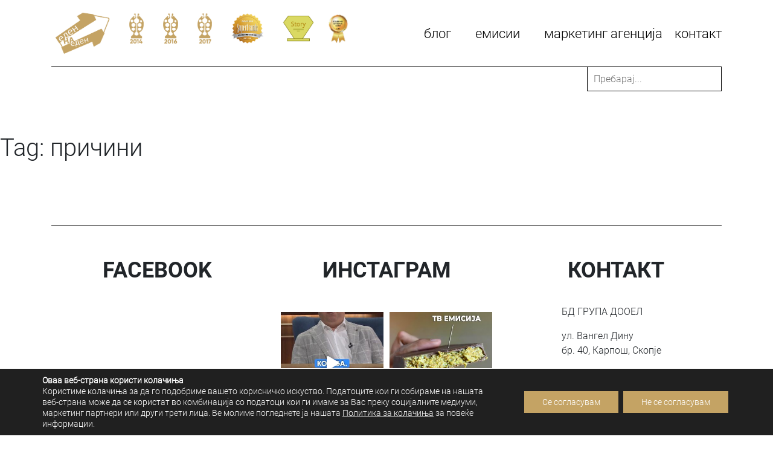

--- FILE ---
content_type: text/html; charset=UTF-8
request_url: https://www.edennaeden.mk/tag/prichini/
body_size: 13664
content:
<!DOCTYPE html>
<html lang="en">

<head>
	<meta charset="utf-8">
	<meta name="viewport" content="width=device-width, initial-scale=1, shrink-to-fit=no">
	<meta name="description" content="">
	<meta name="author" content="">
	<link rel="icon" href="https://www.edennaeden.mk/wp-content/uploads/2018/10/cropped-favicon-1.png">

	<title>Еден на Еден</title>

	<meta name='robots' content='max-image-preview:large' />
	<style>img:is([sizes="auto" i], [sizes^="auto," i]) { contain-intrinsic-size: 3000px 1500px }</style>
	<link rel="alternate" type="application/rss+xml" title="Еден на Еден &raquo; причини Tag Feed" href="https://www.edennaeden.mk/tag/prichini/feed/" />
		<!-- This site uses the Google Analytics by MonsterInsights plugin v8.27.0 - Using Analytics tracking - https://www.monsterinsights.com/ -->
		<!-- Note: MonsterInsights is not currently configured on this site. The site owner needs to authenticate with Google Analytics in the MonsterInsights settings panel. -->
					<!-- No tracking code set -->
				<!-- / Google Analytics by MonsterInsights -->
		<script type="text/javascript">
/* <![CDATA[ */
window._wpemojiSettings = {"baseUrl":"https:\/\/s.w.org\/images\/core\/emoji\/15.0.3\/72x72\/","ext":".png","svgUrl":"https:\/\/s.w.org\/images\/core\/emoji\/15.0.3\/svg\/","svgExt":".svg","source":{"concatemoji":"https:\/\/www.edennaeden.mk\/wp-includes\/js\/wp-emoji-release.min.js?ver=6.7.4"}};
/*! This file is auto-generated */
!function(i,n){var o,s,e;function c(e){try{var t={supportTests:e,timestamp:(new Date).valueOf()};sessionStorage.setItem(o,JSON.stringify(t))}catch(e){}}function p(e,t,n){e.clearRect(0,0,e.canvas.width,e.canvas.height),e.fillText(t,0,0);var t=new Uint32Array(e.getImageData(0,0,e.canvas.width,e.canvas.height).data),r=(e.clearRect(0,0,e.canvas.width,e.canvas.height),e.fillText(n,0,0),new Uint32Array(e.getImageData(0,0,e.canvas.width,e.canvas.height).data));return t.every(function(e,t){return e===r[t]})}function u(e,t,n){switch(t){case"flag":return n(e,"\ud83c\udff3\ufe0f\u200d\u26a7\ufe0f","\ud83c\udff3\ufe0f\u200b\u26a7\ufe0f")?!1:!n(e,"\ud83c\uddfa\ud83c\uddf3","\ud83c\uddfa\u200b\ud83c\uddf3")&&!n(e,"\ud83c\udff4\udb40\udc67\udb40\udc62\udb40\udc65\udb40\udc6e\udb40\udc67\udb40\udc7f","\ud83c\udff4\u200b\udb40\udc67\u200b\udb40\udc62\u200b\udb40\udc65\u200b\udb40\udc6e\u200b\udb40\udc67\u200b\udb40\udc7f");case"emoji":return!n(e,"\ud83d\udc26\u200d\u2b1b","\ud83d\udc26\u200b\u2b1b")}return!1}function f(e,t,n){var r="undefined"!=typeof WorkerGlobalScope&&self instanceof WorkerGlobalScope?new OffscreenCanvas(300,150):i.createElement("canvas"),a=r.getContext("2d",{willReadFrequently:!0}),o=(a.textBaseline="top",a.font="600 32px Arial",{});return e.forEach(function(e){o[e]=t(a,e,n)}),o}function t(e){var t=i.createElement("script");t.src=e,t.defer=!0,i.head.appendChild(t)}"undefined"!=typeof Promise&&(o="wpEmojiSettingsSupports",s=["flag","emoji"],n.supports={everything:!0,everythingExceptFlag:!0},e=new Promise(function(e){i.addEventListener("DOMContentLoaded",e,{once:!0})}),new Promise(function(t){var n=function(){try{var e=JSON.parse(sessionStorage.getItem(o));if("object"==typeof e&&"number"==typeof e.timestamp&&(new Date).valueOf()<e.timestamp+604800&&"object"==typeof e.supportTests)return e.supportTests}catch(e){}return null}();if(!n){if("undefined"!=typeof Worker&&"undefined"!=typeof OffscreenCanvas&&"undefined"!=typeof URL&&URL.createObjectURL&&"undefined"!=typeof Blob)try{var e="postMessage("+f.toString()+"("+[JSON.stringify(s),u.toString(),p.toString()].join(",")+"));",r=new Blob([e],{type:"text/javascript"}),a=new Worker(URL.createObjectURL(r),{name:"wpTestEmojiSupports"});return void(a.onmessage=function(e){c(n=e.data),a.terminate(),t(n)})}catch(e){}c(n=f(s,u,p))}t(n)}).then(function(e){for(var t in e)n.supports[t]=e[t],n.supports.everything=n.supports.everything&&n.supports[t],"flag"!==t&&(n.supports.everythingExceptFlag=n.supports.everythingExceptFlag&&n.supports[t]);n.supports.everythingExceptFlag=n.supports.everythingExceptFlag&&!n.supports.flag,n.DOMReady=!1,n.readyCallback=function(){n.DOMReady=!0}}).then(function(){return e}).then(function(){var e;n.supports.everything||(n.readyCallback(),(e=n.source||{}).concatemoji?t(e.concatemoji):e.wpemoji&&e.twemoji&&(t(e.twemoji),t(e.wpemoji)))}))}((window,document),window._wpemojiSettings);
/* ]]> */
</script>
		
	<link rel='stylesheet' id='sbi_styles-css' href='https://www.edennaeden.mk/wp-content/plugins/instagram-feed/css/sbi-styles.min.css?ver=6.4.3' type='text/css' media='all' />
<style id='wp-emoji-styles-inline-css' type='text/css'>

	img.wp-smiley, img.emoji {
		display: inline !important;
		border: none !important;
		box-shadow: none !important;
		height: 1em !important;
		width: 1em !important;
		margin: 0 0.07em !important;
		vertical-align: -0.1em !important;
		background: none !important;
		padding: 0 !important;
	}
</style>
<link rel='stylesheet' id='wp-block-library-css' href='https://www.edennaeden.mk/wp-includes/css/dist/block-library/style.min.css?ver=6.7.4' type='text/css' media='all' />
<style id='classic-theme-styles-inline-css' type='text/css'>
/*! This file is auto-generated */
.wp-block-button__link{color:#fff;background-color:#32373c;border-radius:9999px;box-shadow:none;text-decoration:none;padding:calc(.667em + 2px) calc(1.333em + 2px);font-size:1.125em}.wp-block-file__button{background:#32373c;color:#fff;text-decoration:none}
</style>
<style id='global-styles-inline-css' type='text/css'>
:root{--wp--preset--aspect-ratio--square: 1;--wp--preset--aspect-ratio--4-3: 4/3;--wp--preset--aspect-ratio--3-4: 3/4;--wp--preset--aspect-ratio--3-2: 3/2;--wp--preset--aspect-ratio--2-3: 2/3;--wp--preset--aspect-ratio--16-9: 16/9;--wp--preset--aspect-ratio--9-16: 9/16;--wp--preset--color--black: #000000;--wp--preset--color--cyan-bluish-gray: #abb8c3;--wp--preset--color--white: #ffffff;--wp--preset--color--pale-pink: #f78da7;--wp--preset--color--vivid-red: #cf2e2e;--wp--preset--color--luminous-vivid-orange: #ff6900;--wp--preset--color--luminous-vivid-amber: #fcb900;--wp--preset--color--light-green-cyan: #7bdcb5;--wp--preset--color--vivid-green-cyan: #00d084;--wp--preset--color--pale-cyan-blue: #8ed1fc;--wp--preset--color--vivid-cyan-blue: #0693e3;--wp--preset--color--vivid-purple: #9b51e0;--wp--preset--gradient--vivid-cyan-blue-to-vivid-purple: linear-gradient(135deg,rgba(6,147,227,1) 0%,rgb(155,81,224) 100%);--wp--preset--gradient--light-green-cyan-to-vivid-green-cyan: linear-gradient(135deg,rgb(122,220,180) 0%,rgb(0,208,130) 100%);--wp--preset--gradient--luminous-vivid-amber-to-luminous-vivid-orange: linear-gradient(135deg,rgba(252,185,0,1) 0%,rgba(255,105,0,1) 100%);--wp--preset--gradient--luminous-vivid-orange-to-vivid-red: linear-gradient(135deg,rgba(255,105,0,1) 0%,rgb(207,46,46) 100%);--wp--preset--gradient--very-light-gray-to-cyan-bluish-gray: linear-gradient(135deg,rgb(238,238,238) 0%,rgb(169,184,195) 100%);--wp--preset--gradient--cool-to-warm-spectrum: linear-gradient(135deg,rgb(74,234,220) 0%,rgb(151,120,209) 20%,rgb(207,42,186) 40%,rgb(238,44,130) 60%,rgb(251,105,98) 80%,rgb(254,248,76) 100%);--wp--preset--gradient--blush-light-purple: linear-gradient(135deg,rgb(255,206,236) 0%,rgb(152,150,240) 100%);--wp--preset--gradient--blush-bordeaux: linear-gradient(135deg,rgb(254,205,165) 0%,rgb(254,45,45) 50%,rgb(107,0,62) 100%);--wp--preset--gradient--luminous-dusk: linear-gradient(135deg,rgb(255,203,112) 0%,rgb(199,81,192) 50%,rgb(65,88,208) 100%);--wp--preset--gradient--pale-ocean: linear-gradient(135deg,rgb(255,245,203) 0%,rgb(182,227,212) 50%,rgb(51,167,181) 100%);--wp--preset--gradient--electric-grass: linear-gradient(135deg,rgb(202,248,128) 0%,rgb(113,206,126) 100%);--wp--preset--gradient--midnight: linear-gradient(135deg,rgb(2,3,129) 0%,rgb(40,116,252) 100%);--wp--preset--font-size--small: 13px;--wp--preset--font-size--medium: 20px;--wp--preset--font-size--large: 36px;--wp--preset--font-size--x-large: 42px;--wp--preset--spacing--20: 0.44rem;--wp--preset--spacing--30: 0.67rem;--wp--preset--spacing--40: 1rem;--wp--preset--spacing--50: 1.5rem;--wp--preset--spacing--60: 2.25rem;--wp--preset--spacing--70: 3.38rem;--wp--preset--spacing--80: 5.06rem;--wp--preset--shadow--natural: 6px 6px 9px rgba(0, 0, 0, 0.2);--wp--preset--shadow--deep: 12px 12px 50px rgba(0, 0, 0, 0.4);--wp--preset--shadow--sharp: 6px 6px 0px rgba(0, 0, 0, 0.2);--wp--preset--shadow--outlined: 6px 6px 0px -3px rgba(255, 255, 255, 1), 6px 6px rgba(0, 0, 0, 1);--wp--preset--shadow--crisp: 6px 6px 0px rgba(0, 0, 0, 1);}:where(.is-layout-flex){gap: 0.5em;}:where(.is-layout-grid){gap: 0.5em;}body .is-layout-flex{display: flex;}.is-layout-flex{flex-wrap: wrap;align-items: center;}.is-layout-flex > :is(*, div){margin: 0;}body .is-layout-grid{display: grid;}.is-layout-grid > :is(*, div){margin: 0;}:where(.wp-block-columns.is-layout-flex){gap: 2em;}:where(.wp-block-columns.is-layout-grid){gap: 2em;}:where(.wp-block-post-template.is-layout-flex){gap: 1.25em;}:where(.wp-block-post-template.is-layout-grid){gap: 1.25em;}.has-black-color{color: var(--wp--preset--color--black) !important;}.has-cyan-bluish-gray-color{color: var(--wp--preset--color--cyan-bluish-gray) !important;}.has-white-color{color: var(--wp--preset--color--white) !important;}.has-pale-pink-color{color: var(--wp--preset--color--pale-pink) !important;}.has-vivid-red-color{color: var(--wp--preset--color--vivid-red) !important;}.has-luminous-vivid-orange-color{color: var(--wp--preset--color--luminous-vivid-orange) !important;}.has-luminous-vivid-amber-color{color: var(--wp--preset--color--luminous-vivid-amber) !important;}.has-light-green-cyan-color{color: var(--wp--preset--color--light-green-cyan) !important;}.has-vivid-green-cyan-color{color: var(--wp--preset--color--vivid-green-cyan) !important;}.has-pale-cyan-blue-color{color: var(--wp--preset--color--pale-cyan-blue) !important;}.has-vivid-cyan-blue-color{color: var(--wp--preset--color--vivid-cyan-blue) !important;}.has-vivid-purple-color{color: var(--wp--preset--color--vivid-purple) !important;}.has-black-background-color{background-color: var(--wp--preset--color--black) !important;}.has-cyan-bluish-gray-background-color{background-color: var(--wp--preset--color--cyan-bluish-gray) !important;}.has-white-background-color{background-color: var(--wp--preset--color--white) !important;}.has-pale-pink-background-color{background-color: var(--wp--preset--color--pale-pink) !important;}.has-vivid-red-background-color{background-color: var(--wp--preset--color--vivid-red) !important;}.has-luminous-vivid-orange-background-color{background-color: var(--wp--preset--color--luminous-vivid-orange) !important;}.has-luminous-vivid-amber-background-color{background-color: var(--wp--preset--color--luminous-vivid-amber) !important;}.has-light-green-cyan-background-color{background-color: var(--wp--preset--color--light-green-cyan) !important;}.has-vivid-green-cyan-background-color{background-color: var(--wp--preset--color--vivid-green-cyan) !important;}.has-pale-cyan-blue-background-color{background-color: var(--wp--preset--color--pale-cyan-blue) !important;}.has-vivid-cyan-blue-background-color{background-color: var(--wp--preset--color--vivid-cyan-blue) !important;}.has-vivid-purple-background-color{background-color: var(--wp--preset--color--vivid-purple) !important;}.has-black-border-color{border-color: var(--wp--preset--color--black) !important;}.has-cyan-bluish-gray-border-color{border-color: var(--wp--preset--color--cyan-bluish-gray) !important;}.has-white-border-color{border-color: var(--wp--preset--color--white) !important;}.has-pale-pink-border-color{border-color: var(--wp--preset--color--pale-pink) !important;}.has-vivid-red-border-color{border-color: var(--wp--preset--color--vivid-red) !important;}.has-luminous-vivid-orange-border-color{border-color: var(--wp--preset--color--luminous-vivid-orange) !important;}.has-luminous-vivid-amber-border-color{border-color: var(--wp--preset--color--luminous-vivid-amber) !important;}.has-light-green-cyan-border-color{border-color: var(--wp--preset--color--light-green-cyan) !important;}.has-vivid-green-cyan-border-color{border-color: var(--wp--preset--color--vivid-green-cyan) !important;}.has-pale-cyan-blue-border-color{border-color: var(--wp--preset--color--pale-cyan-blue) !important;}.has-vivid-cyan-blue-border-color{border-color: var(--wp--preset--color--vivid-cyan-blue) !important;}.has-vivid-purple-border-color{border-color: var(--wp--preset--color--vivid-purple) !important;}.has-vivid-cyan-blue-to-vivid-purple-gradient-background{background: var(--wp--preset--gradient--vivid-cyan-blue-to-vivid-purple) !important;}.has-light-green-cyan-to-vivid-green-cyan-gradient-background{background: var(--wp--preset--gradient--light-green-cyan-to-vivid-green-cyan) !important;}.has-luminous-vivid-amber-to-luminous-vivid-orange-gradient-background{background: var(--wp--preset--gradient--luminous-vivid-amber-to-luminous-vivid-orange) !important;}.has-luminous-vivid-orange-to-vivid-red-gradient-background{background: var(--wp--preset--gradient--luminous-vivid-orange-to-vivid-red) !important;}.has-very-light-gray-to-cyan-bluish-gray-gradient-background{background: var(--wp--preset--gradient--very-light-gray-to-cyan-bluish-gray) !important;}.has-cool-to-warm-spectrum-gradient-background{background: var(--wp--preset--gradient--cool-to-warm-spectrum) !important;}.has-blush-light-purple-gradient-background{background: var(--wp--preset--gradient--blush-light-purple) !important;}.has-blush-bordeaux-gradient-background{background: var(--wp--preset--gradient--blush-bordeaux) !important;}.has-luminous-dusk-gradient-background{background: var(--wp--preset--gradient--luminous-dusk) !important;}.has-pale-ocean-gradient-background{background: var(--wp--preset--gradient--pale-ocean) !important;}.has-electric-grass-gradient-background{background: var(--wp--preset--gradient--electric-grass) !important;}.has-midnight-gradient-background{background: var(--wp--preset--gradient--midnight) !important;}.has-small-font-size{font-size: var(--wp--preset--font-size--small) !important;}.has-medium-font-size{font-size: var(--wp--preset--font-size--medium) !important;}.has-large-font-size{font-size: var(--wp--preset--font-size--large) !important;}.has-x-large-font-size{font-size: var(--wp--preset--font-size--x-large) !important;}
:where(.wp-block-post-template.is-layout-flex){gap: 1.25em;}:where(.wp-block-post-template.is-layout-grid){gap: 1.25em;}
:where(.wp-block-columns.is-layout-flex){gap: 2em;}:where(.wp-block-columns.is-layout-grid){gap: 2em;}
:root :where(.wp-block-pullquote){font-size: 1.5em;line-height: 1.6;}
</style>
<link rel='stylesheet' id='contact-form-7-css' href='https://www.edennaeden.mk/wp-content/plugins/contact-form-7/includes/css/styles.css?ver=5.9.6' type='text/css' media='all' />
<link rel='stylesheet' id='bootstrap-min-css' href='https://www.edennaeden.mk/wp-content/themes/1na1/css/bootstrap.css?ver=6.7.4' type='text/css' media='all' />
<link rel='stylesheet' id='owl-carousel-css-css' href='https://www.edennaeden.mk/wp-content/themes/1na1/css/owl.carousel.css?ver=6.7.4' type='text/css' media='all' />
<link rel='stylesheet' id='font-awesome-css' href='https://www.edennaeden.mk/wp-content/themes/1na1/css/all.css?ver=6.7.4' type='text/css' media='all' />
<link rel='stylesheet' id='style-css' href='https://www.edennaeden.mk/wp-content/themes/1na1/style.css?ver=6.7.4' type='text/css' media='all' />
<link rel='stylesheet' id='moove_gdpr_frontend-css' href='https://www.edennaeden.mk/wp-content/plugins/gdpr-cookie-compliance/dist/styles/gdpr-main-nf.css?ver=4.15.1' type='text/css' media='all' />
<style id='moove_gdpr_frontend-inline-css' type='text/css'>
				#moove_gdpr_cookie_modal .moove-gdpr-modal-content .moove-gdpr-tab-main h3.tab-title, 
				#moove_gdpr_cookie_modal .moove-gdpr-modal-content .moove-gdpr-tab-main span.tab-title,
				#moove_gdpr_cookie_modal .moove-gdpr-modal-content .moove-gdpr-modal-left-content #moove-gdpr-menu li a, 
				#moove_gdpr_cookie_modal .moove-gdpr-modal-content .moove-gdpr-modal-left-content #moove-gdpr-menu li button,
				#moove_gdpr_cookie_modal .moove-gdpr-modal-content .moove-gdpr-modal-left-content .moove-gdpr-branding-cnt a,
				#moove_gdpr_cookie_modal .moove-gdpr-modal-content .moove-gdpr-modal-footer-content .moove-gdpr-button-holder a.mgbutton, 
				#moove_gdpr_cookie_modal .moove-gdpr-modal-content .moove-gdpr-modal-footer-content .moove-gdpr-button-holder button.mgbutton,
				#moove_gdpr_cookie_modal .cookie-switch .cookie-slider:after, 
				#moove_gdpr_cookie_modal .cookie-switch .slider:after, 
				#moove_gdpr_cookie_modal .switch .cookie-slider:after, 
				#moove_gdpr_cookie_modal .switch .slider:after,
				#moove_gdpr_cookie_info_bar .moove-gdpr-info-bar-container .moove-gdpr-info-bar-content p, 
				#moove_gdpr_cookie_info_bar .moove-gdpr-info-bar-container .moove-gdpr-info-bar-content p a,
				#moove_gdpr_cookie_info_bar .moove-gdpr-info-bar-container .moove-gdpr-info-bar-content a.mgbutton, 
				#moove_gdpr_cookie_info_bar .moove-gdpr-info-bar-container .moove-gdpr-info-bar-content button.mgbutton,
				#moove_gdpr_cookie_modal .moove-gdpr-modal-content .moove-gdpr-tab-main .moove-gdpr-tab-main-content h1, 
				#moove_gdpr_cookie_modal .moove-gdpr-modal-content .moove-gdpr-tab-main .moove-gdpr-tab-main-content h2, 
				#moove_gdpr_cookie_modal .moove-gdpr-modal-content .moove-gdpr-tab-main .moove-gdpr-tab-main-content h3, 
				#moove_gdpr_cookie_modal .moove-gdpr-modal-content .moove-gdpr-tab-main .moove-gdpr-tab-main-content h4, 
				#moove_gdpr_cookie_modal .moove-gdpr-modal-content .moove-gdpr-tab-main .moove-gdpr-tab-main-content h5, 
				#moove_gdpr_cookie_modal .moove-gdpr-modal-content .moove-gdpr-tab-main .moove-gdpr-tab-main-content h6,
				#moove_gdpr_cookie_modal .moove-gdpr-modal-content.moove_gdpr_modal_theme_v2 .moove-gdpr-modal-title .tab-title,
				#moove_gdpr_cookie_modal .moove-gdpr-modal-content.moove_gdpr_modal_theme_v2 .moove-gdpr-tab-main h3.tab-title, 
				#moove_gdpr_cookie_modal .moove-gdpr-modal-content.moove_gdpr_modal_theme_v2 .moove-gdpr-tab-main span.tab-title,
				#moove_gdpr_cookie_modal .moove-gdpr-modal-content.moove_gdpr_modal_theme_v2 .moove-gdpr-branding-cnt a {
				 	font-weight: inherit				}
			#moove_gdpr_cookie_modal,#moove_gdpr_cookie_info_bar,.gdpr_cookie_settings_shortcode_content{font-family:inherit}#moove_gdpr_save_popup_settings_button{background-color:#373737;color:#fff}#moove_gdpr_save_popup_settings_button:hover{background-color:#000}#moove_gdpr_cookie_info_bar .moove-gdpr-info-bar-container .moove-gdpr-info-bar-content a.mgbutton,#moove_gdpr_cookie_info_bar .moove-gdpr-info-bar-container .moove-gdpr-info-bar-content button.mgbutton{background-color:#c4a364}#moove_gdpr_cookie_modal .moove-gdpr-modal-content .moove-gdpr-modal-footer-content .moove-gdpr-button-holder a.mgbutton,#moove_gdpr_cookie_modal .moove-gdpr-modal-content .moove-gdpr-modal-footer-content .moove-gdpr-button-holder button.mgbutton,.gdpr_cookie_settings_shortcode_content .gdpr-shr-button.button-green{background-color:#c4a364;border-color:#c4a364}#moove_gdpr_cookie_modal .moove-gdpr-modal-content .moove-gdpr-modal-footer-content .moove-gdpr-button-holder a.mgbutton:hover,#moove_gdpr_cookie_modal .moove-gdpr-modal-content .moove-gdpr-modal-footer-content .moove-gdpr-button-holder button.mgbutton:hover,.gdpr_cookie_settings_shortcode_content .gdpr-shr-button.button-green:hover{background-color:#fff;color:#c4a364}#moove_gdpr_cookie_modal .moove-gdpr-modal-content .moove-gdpr-modal-close i,#moove_gdpr_cookie_modal .moove-gdpr-modal-content .moove-gdpr-modal-close span.gdpr-icon{background-color:#c4a364;border:1px solid #c4a364}#moove_gdpr_cookie_info_bar span.change-settings-button.focus-g,#moove_gdpr_cookie_info_bar span.change-settings-button:focus,#moove_gdpr_cookie_info_bar button.change-settings-button.focus-g,#moove_gdpr_cookie_info_bar button.change-settings-button:focus{-webkit-box-shadow:0 0 1px 3px #c4a364;-moz-box-shadow:0 0 1px 3px #c4a364;box-shadow:0 0 1px 3px #c4a364}#moove_gdpr_cookie_modal .moove-gdpr-modal-content .moove-gdpr-modal-close i:hover,#moove_gdpr_cookie_modal .moove-gdpr-modal-content .moove-gdpr-modal-close span.gdpr-icon:hover,#moove_gdpr_cookie_info_bar span[data-href]>u.change-settings-button{color:#c4a364}#moove_gdpr_cookie_modal .moove-gdpr-modal-content .moove-gdpr-modal-left-content #moove-gdpr-menu li.menu-item-selected a span.gdpr-icon,#moove_gdpr_cookie_modal .moove-gdpr-modal-content .moove-gdpr-modal-left-content #moove-gdpr-menu li.menu-item-selected button span.gdpr-icon{color:inherit}#moove_gdpr_cookie_modal .moove-gdpr-modal-content .moove-gdpr-modal-left-content #moove-gdpr-menu li a span.gdpr-icon,#moove_gdpr_cookie_modal .moove-gdpr-modal-content .moove-gdpr-modal-left-content #moove-gdpr-menu li button span.gdpr-icon{color:inherit}#moove_gdpr_cookie_modal .gdpr-acc-link{line-height:0;font-size:0;color:transparent;position:absolute}#moove_gdpr_cookie_modal .moove-gdpr-modal-content .moove-gdpr-modal-close:hover i,#moove_gdpr_cookie_modal .moove-gdpr-modal-content .moove-gdpr-modal-left-content #moove-gdpr-menu li a,#moove_gdpr_cookie_modal .moove-gdpr-modal-content .moove-gdpr-modal-left-content #moove-gdpr-menu li button,#moove_gdpr_cookie_modal .moove-gdpr-modal-content .moove-gdpr-modal-left-content #moove-gdpr-menu li button i,#moove_gdpr_cookie_modal .moove-gdpr-modal-content .moove-gdpr-modal-left-content #moove-gdpr-menu li a i,#moove_gdpr_cookie_modal .moove-gdpr-modal-content .moove-gdpr-tab-main .moove-gdpr-tab-main-content a:hover,#moove_gdpr_cookie_info_bar.moove-gdpr-dark-scheme .moove-gdpr-info-bar-container .moove-gdpr-info-bar-content a.mgbutton:hover,#moove_gdpr_cookie_info_bar.moove-gdpr-dark-scheme .moove-gdpr-info-bar-container .moove-gdpr-info-bar-content button.mgbutton:hover,#moove_gdpr_cookie_info_bar.moove-gdpr-dark-scheme .moove-gdpr-info-bar-container .moove-gdpr-info-bar-content a:hover,#moove_gdpr_cookie_info_bar.moove-gdpr-dark-scheme .moove-gdpr-info-bar-container .moove-gdpr-info-bar-content button:hover,#moove_gdpr_cookie_info_bar.moove-gdpr-dark-scheme .moove-gdpr-info-bar-container .moove-gdpr-info-bar-content span.change-settings-button:hover,#moove_gdpr_cookie_info_bar.moove-gdpr-dark-scheme .moove-gdpr-info-bar-container .moove-gdpr-info-bar-content button.change-settings-button:hover,#moove_gdpr_cookie_info_bar.moove-gdpr-dark-scheme .moove-gdpr-info-bar-container .moove-gdpr-info-bar-content u.change-settings-button:hover,#moove_gdpr_cookie_info_bar span[data-href]>u.change-settings-button,#moove_gdpr_cookie_info_bar.moove-gdpr-dark-scheme .moove-gdpr-info-bar-container .moove-gdpr-info-bar-content a.mgbutton.focus-g,#moove_gdpr_cookie_info_bar.moove-gdpr-dark-scheme .moove-gdpr-info-bar-container .moove-gdpr-info-bar-content button.mgbutton.focus-g,#moove_gdpr_cookie_info_bar.moove-gdpr-dark-scheme .moove-gdpr-info-bar-container .moove-gdpr-info-bar-content a.focus-g,#moove_gdpr_cookie_info_bar.moove-gdpr-dark-scheme .moove-gdpr-info-bar-container .moove-gdpr-info-bar-content button.focus-g,#moove_gdpr_cookie_info_bar.moove-gdpr-dark-scheme .moove-gdpr-info-bar-container .moove-gdpr-info-bar-content a.mgbutton:focus,#moove_gdpr_cookie_info_bar.moove-gdpr-dark-scheme .moove-gdpr-info-bar-container .moove-gdpr-info-bar-content button.mgbutton:focus,#moove_gdpr_cookie_info_bar.moove-gdpr-dark-scheme .moove-gdpr-info-bar-container .moove-gdpr-info-bar-content a:focus,#moove_gdpr_cookie_info_bar.moove-gdpr-dark-scheme .moove-gdpr-info-bar-container .moove-gdpr-info-bar-content button:focus,#moove_gdpr_cookie_info_bar.moove-gdpr-dark-scheme .moove-gdpr-info-bar-container .moove-gdpr-info-bar-content span.change-settings-button.focus-g,span.change-settings-button:focus,button.change-settings-button.focus-g,button.change-settings-button:focus,#moove_gdpr_cookie_info_bar.moove-gdpr-dark-scheme .moove-gdpr-info-bar-container .moove-gdpr-info-bar-content u.change-settings-button.focus-g,#moove_gdpr_cookie_info_bar.moove-gdpr-dark-scheme .moove-gdpr-info-bar-container .moove-gdpr-info-bar-content u.change-settings-button:focus{color:#c4a364}#moove_gdpr_cookie_modal.gdpr_lightbox-hide{display:none}#moove_gdpr_cookie_info_bar .moove-gdpr-info-bar-container .moove-gdpr-info-bar-content a.mgbutton,#moove_gdpr_cookie_info_bar .moove-gdpr-info-bar-container .moove-gdpr-info-bar-content button.mgbutton,#moove_gdpr_cookie_modal .moove-gdpr-modal-content .moove-gdpr-modal-footer-content .moove-gdpr-button-holder a.mgbutton,#moove_gdpr_cookie_modal .moove-gdpr-modal-content .moove-gdpr-modal-footer-content .moove-gdpr-button-holder button.mgbutton,.gdpr-shr-button,#moove_gdpr_cookie_info_bar .moove-gdpr-infobar-close-btn{border-radius:0}
</style>
<link rel='stylesheet' id='colorbox-css' href='https://www.edennaeden.mk/wp-content/plugins/lightbox-gallery/colorbox/example1/colorbox.css?ver=6.7.4' type='text/css' media='all' />
<link rel='stylesheet' id='wp-paginate-css' href='https://www.edennaeden.mk/wp-content/plugins/wp-paginate/css/wp-paginate.css?ver=2.2.2' type='text/css' media='screen' />
<script type="text/javascript" src="https://www.edennaeden.mk/wp-includes/js/jquery/jquery.min.js?ver=3.7.1" id="jquery-core-js"></script>
<script type="text/javascript" src="https://www.edennaeden.mk/wp-includes/js/jquery/jquery-migrate.min.js?ver=3.4.1" id="jquery-migrate-js"></script>
<link rel="https://api.w.org/" href="https://www.edennaeden.mk/wp-json/" /><link rel="alternate" title="JSON" type="application/json" href="https://www.edennaeden.mk/wp-json/wp/v2/tags/98" /><link rel="EditURI" type="application/rsd+xml" title="RSD" href="https://www.edennaeden.mk/xmlrpc.php?rsd" />
<meta name="generator" content="WordPress 6.7.4" />

<!-- This site is using AdRotate v5.13 to display their advertisements - https://ajdg.solutions/ -->
<!-- AdRotate CSS -->
<style type="text/css" media="screen">
	.g { margin:0px; padding:0px; overflow:hidden; line-height:1; zoom:1; }
	.g img { height:auto; }
	.g-col { position:relative; float:left; }
	.g-col:first-child { margin-left: 0; }
	.g-col:last-child { margin-right: 0; }
	.g-1 { margin:1px 1px 1px 1px;width:100%; max-width:300px; height:100%; max-height:250px; }
	.g-2 { margin:1px 1px 1px 1px; }
	@media only screen and (max-width: 480px) {
		.g-col, .g-dyn, .g-single { width:100%; margin-left:0; margin-right:0; }
	}
</style>
<!-- /AdRotate CSS -->

<link rel="stylesheet" type="text/css" href="https://www.edennaeden.mk/wp-content/plugins/lightbox-gallery/lightbox-gallery.css" />
<link rel="icon" href="https://www.edennaeden.mk/wp-content/uploads/2018/10/cropped-favicon-1-32x32.png" sizes="32x32" />
<link rel="icon" href="https://www.edennaeden.mk/wp-content/uploads/2018/10/cropped-favicon-1-192x192.png" sizes="192x192" />
<link rel="apple-touch-icon" href="https://www.edennaeden.mk/wp-content/uploads/2018/10/cropped-favicon-1-180x180.png" />
<meta name="msapplication-TileImage" content="https://www.edennaeden.mk/wp-content/uploads/2018/10/cropped-favicon-1-270x270.png" />

<!-- START - Open Graph and Twitter Card Tags 3.3.3 -->
 <!-- Facebook Open Graph -->
  <meta property="og:locale" content="en_US"/>
  <meta property="og:site_name" content="Еден на Еден"/>
  <meta property="og:title" content="причини"/>
  <meta property="og:url" content="https://www.edennaeden.mk/tag/prichini/"/>
  <meta property="og:type" content="article"/>
  <meta property="og:description" content="причини"/>
  <meta property="og:image" content="https://www.edennaeden.mk/wp-content/uploads/2023/11/Image-1969.png"/>
  <meta property="og:image:url" content="https://www.edennaeden.mk/wp-content/uploads/2023/11/Image-1969.png"/>
  <meta property="og:image:secure_url" content="https://www.edennaeden.mk/wp-content/uploads/2023/11/Image-1969.png"/>
  <meta property="article:publisher" content="https://www.facebook.com/edennaeden"/>
 <!-- Google+ / Schema.org -->
 <!-- Twitter Cards -->
  <meta name="twitter:title" content="причини"/>
  <meta name="twitter:url" content="https://www.edennaeden.mk/tag/prichini/"/>
  <meta name="twitter:description" content="причини"/>
  <meta name="twitter:image" content="https://www.edennaeden.mk/wp-content/uploads/2023/11/Image-1969.png"/>
  <meta name="twitter:card" content="summary_large_image"/>
 <!-- SEO -->
 <!-- Misc. tags -->
 <!-- is_tag -->
<!-- END - Open Graph and Twitter Card Tags 3.3.3 -->
	
</head>


<body>
	<div id="fb-root"></div>
	<script>
		(function (d, s, id) {
			var js, fjs = d.getElementsByTagName(s)[0];
			if (d.getElementById(id)) return;
			js = d.createElement(s);
			js.id = id;
			js.src =
				'https://connect.facebook.net/en_US/sdk.js#xfbml=1&version=v3.2&appId=747680722089611&autoLogAppEvents=1';
			fjs.parentNode.insertBefore(js, fjs);
		}(document, 'script', 'facebook-jssdk'));
	</script>

	<div class="container">
		<nav class="navbar navbar-light navbar-expand-md">
			<a class="navbar-brand" href="https://www.edennaeden.mk"><img
					src="https://www.edennaeden.mk/wp-content/themes/1na1/images/1na1-logo.png" alt=""></a>
			<ul class="list-inline awards">
				<li class="list-inline-item"> <img
						src="https://www.edennaeden.mk/wp-content/themes/1na1/images/bubamara-2014.png" alt=""
						class="d-inline"></li>
				<li class="list-inline-item"> <img
						src="https://www.edennaeden.mk/wp-content/themes/1na1/images/bubamara-2016.png" alt=""
						class="d-inline"></li>
				<li class="list-inline-item"> <img
						src="https://www.edennaeden.mk/wp-content/themes/1na1/images/bubamara-2017.png" alt=""
						class="d-inline"></li>
				<li class="list-inline-item"> <img
						src="https://www.edennaeden.mk/wp-content/themes/1na1/images/superbrands.png" alt="" class="d-inline">
				</li>
				<li class="list-inline-item"> <img
						src="https://www.edennaeden.mk/wp-content/themes/1na1/images/Story-nagradaA.png" alt=""
						class="d-inline"></li>
				<li class="list-inline-item"> <img src="https://www.edennaeden.mk/wp-content/themes/1na1/images/zabava.png"
						alt="" class="d-inline"></li>

			</ul>
			<button class="navbar-toggler" type="button" data-toggle="collapse" data-target="#navBarExpand"
				aria-controls="navBarExpand" aria-expanded="false" aria-label="Toggle navigation">
				<span class="navbar-toggler-icon"></span>
			</button>

			<div class="collapse navbar-collapse justify-content-end" id="navBarExpand">
				<ul id="menu-primary-menu" class="navbar-nav"><li id="menu-item-27852" class="menu-item menu-item-type-taxonomy menu-item-object-category menu-item-27852"><a href="https://www.edennaeden.mk/category/blog/">Блог</a></li>
<li id="menu-item-29258" class="menu-item menu-item-type-custom menu-item-object-custom menu-item-has-children menu-item-29258"><a href="/category/blog/emisii/sezona-16/">Емисии</a>
<ul class="sub-menu">
	<li id="menu-item-32312" class="menu-item menu-item-type-taxonomy menu-item-object-category menu-item-32312"><a href="https://www.edennaeden.mk/category/blog/sezona-17/">Сезона 17</a></li>
	<li id="menu-item-32100" class="menu-item menu-item-type-taxonomy menu-item-object-category menu-item-32100"><a href="https://www.edennaeden.mk/category/blog/emisii/sezona-16/">Сезона 16</a></li>
	<li id="menu-item-31770" class="menu-item menu-item-type-taxonomy menu-item-object-category menu-item-31770"><a href="https://www.edennaeden.mk/category/blog/emisii/sezona-15/">Сезона 15</a></li>
	<li id="menu-item-31769" class="menu-item menu-item-type-taxonomy menu-item-object-category menu-item-31769"><a href="https://www.edennaeden.mk/category/blog/emisii/sezona-14/">Сезона 14</a></li>
	<li id="menu-item-31032" class="menu-item menu-item-type-taxonomy menu-item-object-category menu-item-31032"><a href="https://www.edennaeden.mk/category/blog/emisii/cezona-13/">Cезона 13</a></li>
	<li id="menu-item-30245" class="menu-item menu-item-type-taxonomy menu-item-object-category menu-item-30245"><a href="https://www.edennaeden.mk/category/blog/emisii/sezona-12/">Сезона 12</a></li>
	<li id="menu-item-28941" class="menu-item menu-item-type-taxonomy menu-item-object-category menu-item-28941"><a href="https://www.edennaeden.mk/category/blog/emisii/sezona-11/">Сезона 11</a></li>
	<li id="menu-item-27942" class="menu-item menu-item-type-taxonomy menu-item-object-category menu-item-27942"><a href="https://www.edennaeden.mk/category/emisii-sezona10/">Сезона 10</a></li>
	<li id="menu-item-27850" class="menu-item menu-item-type-taxonomy menu-item-object-category menu-item-27850"><a href="https://www.edennaeden.mk/category/blog/emisii/sezona-9/">Сезона 9</a></li>
	<li id="menu-item-27849" class="menu-item menu-item-type-taxonomy menu-item-object-category menu-item-27849"><a href="https://www.edennaeden.mk/category/blog/emisii/sezona-8/">Сезона 8</a></li>
	<li id="menu-item-27848" class="menu-item menu-item-type-taxonomy menu-item-object-category menu-item-27848"><a href="https://www.edennaeden.mk/category/blog/emisii/sezona-7/">Сезона 7</a></li>
	<li id="menu-item-27847" class="menu-item menu-item-type-taxonomy menu-item-object-category menu-item-27847"><a href="https://www.edennaeden.mk/category/blog/emisii/sezona-6/">Сезона 6</a></li>
	<li id="menu-item-27846" class="menu-item menu-item-type-taxonomy menu-item-object-category menu-item-27846"><a href="https://www.edennaeden.mk/category/blog/emisii/sezona-5/">Сезона 5</a></li>
</ul>
</li>
<li id="menu-item-27844" class="menu-item menu-item-type-custom menu-item-object-custom menu-item-27844"><a href="https://www.1on1agency.com/">Маркетинг агенција</a></li>
<li id="menu-item-27845" class="menu-item menu-item-type-post_type menu-item-object-page menu-item-27845"><a href="https://www.edennaeden.mk/kontakt/">КОНТАКТ</a></li>
</ul>			</div>
		</nav>
		<div class="search_header">

			<form action="/" method="get" class="searchform">
    <input type="text" name="s" id="search" value="" placeholder="Пребарај..."/>
</form>		</div>

	</div>
	<section id="primary" class="content-area">
		<main id="main" class="site-main" role="main">

		
			<header class="page-header">
				<h1 class="page-title">Tag: <span>причини</span></h1>			</header><!-- .page-header -->

			
		</main><!-- .site-main -->
	</section><!-- .content-area -->

<footer>
    <div class="container">
        <div class="row">
            <div class="col-12">
                <hr class="black">
            </div>
            <div class="col-12 col-sm-12 col-md-6 col-lg-4">
                <div class="footer-title">
                    Facebook
                </div>
                <div class="fb-page d-block text-center" data-href="https://www.facebook.com/EdenNaEden/"
                    data-tabs="timeline" data-height="408px" data-small-header="false"
                    data-adapt-container-width="false" data-hide-cover="false" data-show-facepile="false"
                    style="width:100%;">
                    <blockquote cite="https://www.facebook.com/EdenNaEden/" class="fb-xfbml-parse-ignore"><a
                            href="https://www.facebook.com/EdenNaEden/">Eden na Eden</a></blockquote>
                </div>
            </div>
            <!--/.col-12-->
            <div class="col-12 col-sm-12 col-md-6 col-lg-4">
                <div class="footer-title">
                    Инстаграм
                </div>
                
<div id="sb_instagram"  class="sbi sbi_mob_col_1 sbi_tab_col_2 sbi_col_2 sbi_width_resp" style="padding-bottom: 10px;width: 100%;" data-feedid="*1"  data-res="auto" data-cols="2" data-colsmobile="1" data-colstablet="2" data-num="6" data-nummobile="" data-item-padding="5" data-shortcode-atts="{}"  data-postid="25973" data-locatornonce="4e10782b90" data-sbi-flags="favorLocal">
	
    <div id="sbi_images"  style="gap: 10px;">
		<div class="sbi_item sbi_type_video sbi_new sbi_transition" id="sbi_18021989696320325" data-date="1733315356">
    <div class="sbi_photo_wrap">
        <a class="sbi_photo" href="https://www.instagram.com/reel/DDKA23gIN-1/" target="_blank" rel="noopener nofollow" data-full-res="https://scontent-ams2-1.cdninstagram.com/v/t51.29350-15/469031541_1663549841171098_4864229033440059689_n.jpg?_nc_cat=111&#038;ccb=1-7&#038;_nc_sid=18de74&#038;_nc_ohc=lGyr11aBe1kQ7kNvgHXudcl&#038;_nc_zt=23&#038;_nc_ht=scontent-ams2-1.cdninstagram.com&#038;edm=ANo9K5cEAAAA&#038;_nc_gid=AOWxOeBaUCwJ_ghVU8LVA0-&#038;oh=00_AYAvMgh7YmUkaXHYVgOWOFC-xgTY0pwayptmqlazP-2dRw&#038;oe=6756A3E2" data-img-src-set="{&quot;d&quot;:&quot;https:\/\/scontent-ams2-1.cdninstagram.com\/v\/t51.29350-15\/469031541_1663549841171098_4864229033440059689_n.jpg?_nc_cat=111&amp;ccb=1-7&amp;_nc_sid=18de74&amp;_nc_ohc=lGyr11aBe1kQ7kNvgHXudcl&amp;_nc_zt=23&amp;_nc_ht=scontent-ams2-1.cdninstagram.com&amp;edm=ANo9K5cEAAAA&amp;_nc_gid=AOWxOeBaUCwJ_ghVU8LVA0-&amp;oh=00_AYAvMgh7YmUkaXHYVgOWOFC-xgTY0pwayptmqlazP-2dRw&amp;oe=6756A3E2&quot;,&quot;150&quot;:&quot;https:\/\/scontent-ams2-1.cdninstagram.com\/v\/t51.29350-15\/469031541_1663549841171098_4864229033440059689_n.jpg?_nc_cat=111&amp;ccb=1-7&amp;_nc_sid=18de74&amp;_nc_ohc=lGyr11aBe1kQ7kNvgHXudcl&amp;_nc_zt=23&amp;_nc_ht=scontent-ams2-1.cdninstagram.com&amp;edm=ANo9K5cEAAAA&amp;_nc_gid=AOWxOeBaUCwJ_ghVU8LVA0-&amp;oh=00_AYAvMgh7YmUkaXHYVgOWOFC-xgTY0pwayptmqlazP-2dRw&amp;oe=6756A3E2&quot;,&quot;320&quot;:&quot;https:\/\/scontent-ams2-1.cdninstagram.com\/v\/t51.29350-15\/469031541_1663549841171098_4864229033440059689_n.jpg?_nc_cat=111&amp;ccb=1-7&amp;_nc_sid=18de74&amp;_nc_ohc=lGyr11aBe1kQ7kNvgHXudcl&amp;_nc_zt=23&amp;_nc_ht=scontent-ams2-1.cdninstagram.com&amp;edm=ANo9K5cEAAAA&amp;_nc_gid=AOWxOeBaUCwJ_ghVU8LVA0-&amp;oh=00_AYAvMgh7YmUkaXHYVgOWOFC-xgTY0pwayptmqlazP-2dRw&amp;oe=6756A3E2&quot;,&quot;640&quot;:&quot;https:\/\/scontent-ams2-1.cdninstagram.com\/v\/t51.29350-15\/469031541_1663549841171098_4864229033440059689_n.jpg?_nc_cat=111&amp;ccb=1-7&amp;_nc_sid=18de74&amp;_nc_ohc=lGyr11aBe1kQ7kNvgHXudcl&amp;_nc_zt=23&amp;_nc_ht=scontent-ams2-1.cdninstagram.com&amp;edm=ANo9K5cEAAAA&amp;_nc_gid=AOWxOeBaUCwJ_ghVU8LVA0-&amp;oh=00_AYAvMgh7YmUkaXHYVgOWOFC-xgTY0pwayptmqlazP-2dRw&amp;oe=6756A3E2&quot;}">
            <span class="sbi-screenreader">Харис Џиновиќ. Саша Матиќ. Х</span>
            	        <svg style="color: rgba(255,255,255,1)" class="svg-inline--fa fa-play fa-w-14 sbi_playbtn" aria-label="Play" aria-hidden="true" data-fa-processed="" data-prefix="fa" data-icon="play" role="presentation" xmlns="http://www.w3.org/2000/svg" viewBox="0 0 448 512"><path fill="currentColor" d="M424.4 214.7L72.4 6.6C43.8-10.3 0 6.1 0 47.9V464c0 37.5 40.7 60.1 72.4 41.3l352-208c31.4-18.5 31.5-64.1 0-82.6z"></path></svg>            <img src="https://www.edennaeden.mk/wp-content/plugins/instagram-feed/img/placeholder.png" alt="Харис Џиновиќ. Саша Матиќ. Хармоника. 
Потребно е нешто повеќе за добра приказна?
Најверојатно да, ама оваа анегдота е доволно интересна и со овие три елементи 🤣🤣🤣">
        </a>
    </div>
</div><div class="sbi_item sbi_type_image sbi_new sbi_transition" id="sbi_18029843684390775" data-date="1733307064">
    <div class="sbi_photo_wrap">
        <a class="sbi_photo" href="https://www.instagram.com/p/DDJxGLHPAY0/" target="_blank" rel="noopener nofollow" data-full-res="https://scontent-ams4-1.cdninstagram.com/v/t39.30808-6/468757875_986239360195704_3884463746460749948_n.jpg?_nc_cat=105&#038;ccb=1-7&#038;_nc_sid=18de74&#038;_nc_ohc=EZCB0nxgGMUQ7kNvgFyeElx&#038;_nc_zt=23&#038;_nc_ht=scontent-ams4-1.cdninstagram.com&#038;edm=ANo9K5cEAAAA&#038;_nc_gid=AOWxOeBaUCwJ_ghVU8LVA0-&#038;oh=00_AYCZa2QMuV07gtKlW5273q0T2qzH3Nkx1FzD-namMkplRQ&#038;oe=6756821E" data-img-src-set="{&quot;d&quot;:&quot;https:\/\/scontent-ams4-1.cdninstagram.com\/v\/t39.30808-6\/468757875_986239360195704_3884463746460749948_n.jpg?_nc_cat=105&amp;ccb=1-7&amp;_nc_sid=18de74&amp;_nc_ohc=EZCB0nxgGMUQ7kNvgFyeElx&amp;_nc_zt=23&amp;_nc_ht=scontent-ams4-1.cdninstagram.com&amp;edm=ANo9K5cEAAAA&amp;_nc_gid=AOWxOeBaUCwJ_ghVU8LVA0-&amp;oh=00_AYCZa2QMuV07gtKlW5273q0T2qzH3Nkx1FzD-namMkplRQ&amp;oe=6756821E&quot;,&quot;150&quot;:&quot;https:\/\/scontent-ams4-1.cdninstagram.com\/v\/t39.30808-6\/468757875_986239360195704_3884463746460749948_n.jpg?_nc_cat=105&amp;ccb=1-7&amp;_nc_sid=18de74&amp;_nc_ohc=EZCB0nxgGMUQ7kNvgFyeElx&amp;_nc_zt=23&amp;_nc_ht=scontent-ams4-1.cdninstagram.com&amp;edm=ANo9K5cEAAAA&amp;_nc_gid=AOWxOeBaUCwJ_ghVU8LVA0-&amp;oh=00_AYCZa2QMuV07gtKlW5273q0T2qzH3Nkx1FzD-namMkplRQ&amp;oe=6756821E&quot;,&quot;320&quot;:&quot;https:\/\/scontent-ams4-1.cdninstagram.com\/v\/t39.30808-6\/468757875_986239360195704_3884463746460749948_n.jpg?_nc_cat=105&amp;ccb=1-7&amp;_nc_sid=18de74&amp;_nc_ohc=EZCB0nxgGMUQ7kNvgFyeElx&amp;_nc_zt=23&amp;_nc_ht=scontent-ams4-1.cdninstagram.com&amp;edm=ANo9K5cEAAAA&amp;_nc_gid=AOWxOeBaUCwJ_ghVU8LVA0-&amp;oh=00_AYCZa2QMuV07gtKlW5273q0T2qzH3Nkx1FzD-namMkplRQ&amp;oe=6756821E&quot;,&quot;640&quot;:&quot;https:\/\/scontent-ams4-1.cdninstagram.com\/v\/t39.30808-6\/468757875_986239360195704_3884463746460749948_n.jpg?_nc_cat=105&amp;ccb=1-7&amp;_nc_sid=18de74&amp;_nc_ohc=EZCB0nxgGMUQ7kNvgFyeElx&amp;_nc_zt=23&amp;_nc_ht=scontent-ams4-1.cdninstagram.com&amp;edm=ANo9K5cEAAAA&amp;_nc_gid=AOWxOeBaUCwJ_ghVU8LVA0-&amp;oh=00_AYCZa2QMuV07gtKlW5273q0T2qzH3Nkx1FzD-namMkplRQ&amp;oe=6756821E&quot;}">
            <span class="sbi-screenreader">ТВ верзијата е класичната в</span>
            	                    <img src="https://www.edennaeden.mk/wp-content/plugins/instagram-feed/img/placeholder.png" alt="ТВ верзијата е класичната верзија што сите ја сакаме. Поткаст верзијата е нова и има повеќе од вообичаеното! 😀

Секоја втора недела на нашите интернет канали на Youtube, Spotify и Apple Podcasts можете да ги погледнете и слушнете разговорите од #Сезона16! Двете ТВ епизоди на едно место со екстра материјал кој не бил емитуван на ТВ! 🖱️

Линкот е во био.">
        </a>
    </div>
</div><div class="sbi_item sbi_type_video sbi_new sbi_transition" id="sbi_18015960521388164" data-date="1733257344">
    <div class="sbi_photo_wrap">
        <a class="sbi_photo" href="https://www.instagram.com/reel/DDISL-OKAvj/" target="_blank" rel="noopener nofollow" data-full-res="https://scontent-ams4-1.cdninstagram.com/v/t51.29350-15/469296155_554960267311911_5202734615474529626_n.jpg?_nc_cat=107&#038;ccb=1-7&#038;_nc_sid=18de74&#038;_nc_ohc=ibHZcbjFM0UQ7kNvgGqTOmt&#038;_nc_zt=23&#038;_nc_ht=scontent-ams4-1.cdninstagram.com&#038;edm=ANo9K5cEAAAA&#038;_nc_gid=AOWxOeBaUCwJ_ghVU8LVA0-&#038;oh=00_AYB3beUigDFbcoYafMYXm3SHUTK6M0M4JYwpyceplXrtog&#038;oe=67569BB4" data-img-src-set="{&quot;d&quot;:&quot;https:\/\/scontent-ams4-1.cdninstagram.com\/v\/t51.29350-15\/469296155_554960267311911_5202734615474529626_n.jpg?_nc_cat=107&amp;ccb=1-7&amp;_nc_sid=18de74&amp;_nc_ohc=ibHZcbjFM0UQ7kNvgGqTOmt&amp;_nc_zt=23&amp;_nc_ht=scontent-ams4-1.cdninstagram.com&amp;edm=ANo9K5cEAAAA&amp;_nc_gid=AOWxOeBaUCwJ_ghVU8LVA0-&amp;oh=00_AYB3beUigDFbcoYafMYXm3SHUTK6M0M4JYwpyceplXrtog&amp;oe=67569BB4&quot;,&quot;150&quot;:&quot;https:\/\/scontent-ams4-1.cdninstagram.com\/v\/t51.29350-15\/469296155_554960267311911_5202734615474529626_n.jpg?_nc_cat=107&amp;ccb=1-7&amp;_nc_sid=18de74&amp;_nc_ohc=ibHZcbjFM0UQ7kNvgGqTOmt&amp;_nc_zt=23&amp;_nc_ht=scontent-ams4-1.cdninstagram.com&amp;edm=ANo9K5cEAAAA&amp;_nc_gid=AOWxOeBaUCwJ_ghVU8LVA0-&amp;oh=00_AYB3beUigDFbcoYafMYXm3SHUTK6M0M4JYwpyceplXrtog&amp;oe=67569BB4&quot;,&quot;320&quot;:&quot;https:\/\/scontent-ams4-1.cdninstagram.com\/v\/t51.29350-15\/469296155_554960267311911_5202734615474529626_n.jpg?_nc_cat=107&amp;ccb=1-7&amp;_nc_sid=18de74&amp;_nc_ohc=ibHZcbjFM0UQ7kNvgGqTOmt&amp;_nc_zt=23&amp;_nc_ht=scontent-ams4-1.cdninstagram.com&amp;edm=ANo9K5cEAAAA&amp;_nc_gid=AOWxOeBaUCwJ_ghVU8LVA0-&amp;oh=00_AYB3beUigDFbcoYafMYXm3SHUTK6M0M4JYwpyceplXrtog&amp;oe=67569BB4&quot;,&quot;640&quot;:&quot;https:\/\/scontent-ams4-1.cdninstagram.com\/v\/t51.29350-15\/469296155_554960267311911_5202734615474529626_n.jpg?_nc_cat=107&amp;ccb=1-7&amp;_nc_sid=18de74&amp;_nc_ohc=ibHZcbjFM0UQ7kNvgGqTOmt&amp;_nc_zt=23&amp;_nc_ht=scontent-ams4-1.cdninstagram.com&amp;edm=ANo9K5cEAAAA&amp;_nc_gid=AOWxOeBaUCwJ_ghVU8LVA0-&amp;oh=00_AYB3beUigDFbcoYafMYXm3SHUTK6M0M4JYwpyceplXrtog&amp;oe=67569BB4&quot;}">
            <span class="sbi-screenreader"></span>
            	        <svg style="color: rgba(255,255,255,1)" class="svg-inline--fa fa-play fa-w-14 sbi_playbtn" aria-label="Play" aria-hidden="true" data-fa-processed="" data-prefix="fa" data-icon="play" role="presentation" xmlns="http://www.w3.org/2000/svg" viewBox="0 0 448 512"><path fill="currentColor" d="M424.4 214.7L72.4 6.6C43.8-10.3 0 6.1 0 47.9V464c0 37.5 40.7 60.1 72.4 41.3l352-208c31.4-18.5 31.5-64.1 0-82.6z"></path></svg>            <img src="https://www.edennaeden.mk/wp-content/plugins/instagram-feed/img/placeholder.png" alt="&quot;Уметноста на преговарањето&quot; презентирана од страна на Саша Матиќ 😁">
        </a>
    </div>
</div><div class="sbi_item sbi_type_image sbi_new sbi_transition" id="sbi_18137050408370656" data-date="1733217667">
    <div class="sbi_photo_wrap">
        <a class="sbi_photo" href="https://www.instagram.com/p/DDHGlikPI9x/" target="_blank" rel="noopener nofollow" data-full-res="https://scontent-ams4-1.cdninstagram.com/v/t39.30808-6/468821637_986001503552823_94179861005501892_n.jpg?_nc_cat=102&#038;ccb=1-7&#038;_nc_sid=18de74&#038;_nc_ohc=YLAaJaMK3EEQ7kNvgGsZX0e&#038;_nc_zt=23&#038;_nc_ht=scontent-ams4-1.cdninstagram.com&#038;edm=ANo9K5cEAAAA&#038;_nc_gid=AOWxOeBaUCwJ_ghVU8LVA0-&#038;oh=00_AYD2n6EGWWB3IDFosFRLyAc1pR73jXYgXh6DPG0iX8tS8A&#038;oe=6756A0C2" data-img-src-set="{&quot;d&quot;:&quot;https:\/\/scontent-ams4-1.cdninstagram.com\/v\/t39.30808-6\/468821637_986001503552823_94179861005501892_n.jpg?_nc_cat=102&amp;ccb=1-7&amp;_nc_sid=18de74&amp;_nc_ohc=YLAaJaMK3EEQ7kNvgGsZX0e&amp;_nc_zt=23&amp;_nc_ht=scontent-ams4-1.cdninstagram.com&amp;edm=ANo9K5cEAAAA&amp;_nc_gid=AOWxOeBaUCwJ_ghVU8LVA0-&amp;oh=00_AYD2n6EGWWB3IDFosFRLyAc1pR73jXYgXh6DPG0iX8tS8A&amp;oe=6756A0C2&quot;,&quot;150&quot;:&quot;https:\/\/scontent-ams4-1.cdninstagram.com\/v\/t39.30808-6\/468821637_986001503552823_94179861005501892_n.jpg?_nc_cat=102&amp;ccb=1-7&amp;_nc_sid=18de74&amp;_nc_ohc=YLAaJaMK3EEQ7kNvgGsZX0e&amp;_nc_zt=23&amp;_nc_ht=scontent-ams4-1.cdninstagram.com&amp;edm=ANo9K5cEAAAA&amp;_nc_gid=AOWxOeBaUCwJ_ghVU8LVA0-&amp;oh=00_AYD2n6EGWWB3IDFosFRLyAc1pR73jXYgXh6DPG0iX8tS8A&amp;oe=6756A0C2&quot;,&quot;320&quot;:&quot;https:\/\/scontent-ams4-1.cdninstagram.com\/v\/t39.30808-6\/468821637_986001503552823_94179861005501892_n.jpg?_nc_cat=102&amp;ccb=1-7&amp;_nc_sid=18de74&amp;_nc_ohc=YLAaJaMK3EEQ7kNvgGsZX0e&amp;_nc_zt=23&amp;_nc_ht=scontent-ams4-1.cdninstagram.com&amp;edm=ANo9K5cEAAAA&amp;_nc_gid=AOWxOeBaUCwJ_ghVU8LVA0-&amp;oh=00_AYD2n6EGWWB3IDFosFRLyAc1pR73jXYgXh6DPG0iX8tS8A&amp;oe=6756A0C2&quot;,&quot;640&quot;:&quot;https:\/\/scontent-ams4-1.cdninstagram.com\/v\/t39.30808-6\/468821637_986001503552823_94179861005501892_n.jpg?_nc_cat=102&amp;ccb=1-7&amp;_nc_sid=18de74&amp;_nc_ohc=YLAaJaMK3EEQ7kNvgGsZX0e&amp;_nc_zt=23&amp;_nc_ht=scontent-ams4-1.cdninstagram.com&amp;edm=ANo9K5cEAAAA&amp;_nc_gid=AOWxOeBaUCwJ_ghVU8LVA0-&amp;oh=00_AYD2n6EGWWB3IDFosFRLyAc1pR73jXYgXh6DPG0iX8tS8A&amp;oe=6756A0C2&quot;}">
            <span class="sbi-screenreader"></span>
            	                    <img src="https://www.edennaeden.mk/wp-content/plugins/instagram-feed/img/placeholder.png" alt="Да се биде #1на1 со Перо Антиќ или Тодор Гечевски никогаш не било полесно!

#Сезона16 е достапна на нашите канали на Youtube, Apple Podcasts и Spotify. 

Линкoт е во био.">
        </a>
    </div>
</div><div class="sbi_item sbi_type_image sbi_new sbi_transition" id="sbi_17887556736139817" data-date="1733170748">
    <div class="sbi_photo_wrap">
        <a class="sbi_photo" href="https://www.instagram.com/p/DDFtGHJpHey/" target="_blank" rel="noopener nofollow" data-full-res="https://scontent-ams4-1.cdninstagram.com/v/t39.30808-6/468860176_985999720219668_6142471133258309610_n.jpg?_nc_cat=102&#038;ccb=1-7&#038;_nc_sid=18de74&#038;_nc_ohc=C76hFqQ42TcQ7kNvgFPBSpf&#038;_nc_zt=23&#038;_nc_ht=scontent-ams4-1.cdninstagram.com&#038;edm=ANo9K5cEAAAA&#038;_nc_gid=AOWxOeBaUCwJ_ghVU8LVA0-&#038;oh=00_AYAmPf5gXHVAbugSBsBjfFMr1lAzoXmWFOe8UiVhghZVig&#038;oe=67569387" data-img-src-set="{&quot;d&quot;:&quot;https:\/\/scontent-ams4-1.cdninstagram.com\/v\/t39.30808-6\/468860176_985999720219668_6142471133258309610_n.jpg?_nc_cat=102&amp;ccb=1-7&amp;_nc_sid=18de74&amp;_nc_ohc=C76hFqQ42TcQ7kNvgFPBSpf&amp;_nc_zt=23&amp;_nc_ht=scontent-ams4-1.cdninstagram.com&amp;edm=ANo9K5cEAAAA&amp;_nc_gid=AOWxOeBaUCwJ_ghVU8LVA0-&amp;oh=00_AYAmPf5gXHVAbugSBsBjfFMr1lAzoXmWFOe8UiVhghZVig&amp;oe=67569387&quot;,&quot;150&quot;:&quot;https:\/\/scontent-ams4-1.cdninstagram.com\/v\/t39.30808-6\/468860176_985999720219668_6142471133258309610_n.jpg?_nc_cat=102&amp;ccb=1-7&amp;_nc_sid=18de74&amp;_nc_ohc=C76hFqQ42TcQ7kNvgFPBSpf&amp;_nc_zt=23&amp;_nc_ht=scontent-ams4-1.cdninstagram.com&amp;edm=ANo9K5cEAAAA&amp;_nc_gid=AOWxOeBaUCwJ_ghVU8LVA0-&amp;oh=00_AYAmPf5gXHVAbugSBsBjfFMr1lAzoXmWFOe8UiVhghZVig&amp;oe=67569387&quot;,&quot;320&quot;:&quot;https:\/\/scontent-ams4-1.cdninstagram.com\/v\/t39.30808-6\/468860176_985999720219668_6142471133258309610_n.jpg?_nc_cat=102&amp;ccb=1-7&amp;_nc_sid=18de74&amp;_nc_ohc=C76hFqQ42TcQ7kNvgFPBSpf&amp;_nc_zt=23&amp;_nc_ht=scontent-ams4-1.cdninstagram.com&amp;edm=ANo9K5cEAAAA&amp;_nc_gid=AOWxOeBaUCwJ_ghVU8LVA0-&amp;oh=00_AYAmPf5gXHVAbugSBsBjfFMr1lAzoXmWFOe8UiVhghZVig&amp;oe=67569387&quot;,&quot;640&quot;:&quot;https:\/\/scontent-ams4-1.cdninstagram.com\/v\/t39.30808-6\/468860176_985999720219668_6142471133258309610_n.jpg?_nc_cat=102&amp;ccb=1-7&amp;_nc_sid=18de74&amp;_nc_ohc=C76hFqQ42TcQ7kNvgFPBSpf&amp;_nc_zt=23&amp;_nc_ht=scontent-ams4-1.cdninstagram.com&amp;edm=ANo9K5cEAAAA&amp;_nc_gid=AOWxOeBaUCwJ_ghVU8LVA0-&amp;oh=00_AYAmPf5gXHVAbugSBsBjfFMr1lAzoXmWFOe8UiVhghZVig&amp;oe=67569387&quot;}">
            <span class="sbi-screenreader">Во свет каде на НБА играчи о</span>
            	                    <img src="https://www.edennaeden.mk/wp-content/plugins/instagram-feed/img/placeholder.png" alt="Во свет каде на НБА играчи омилени кошаркари им се Мајкл Џордан, Коби Брајант, Меџик Џонсон... биди Перо Антиќ кој најискрено си кажал дека идол му бил Дејан Јовановски 🏀😂

Целите епизоди од #Сезона16 во видео и аудио форма се достапни на линкот во био.">
        </a>
    </div>
</div><div class="sbi_item sbi_type_image sbi_new sbi_transition" id="sbi_17896929501016918" data-date="1733072419">
    <div class="sbi_photo_wrap">
        <a class="sbi_photo" href="https://www.instagram.com/p/DDCxjE8B8_a/" target="_blank" rel="noopener nofollow" data-full-res="https://scontent-ams2-1.cdninstagram.com/v/t39.30808-6/468967939_984830740336566_6640491230483609098_n.jpg?_nc_cat=100&#038;ccb=1-7&#038;_nc_sid=18de74&#038;_nc_ohc=gtUJmA_soVUQ7kNvgHf_P0v&#038;_nc_zt=23&#038;_nc_ht=scontent-ams2-1.cdninstagram.com&#038;edm=ANo9K5cEAAAA&#038;_nc_gid=AOWxOeBaUCwJ_ghVU8LVA0-&#038;oh=00_AYAs20Yov_0H947Ikh5Dxl-uE__7klVsJsLVlhMh5GO3cA&#038;oe=67567AA2" data-img-src-set="{&quot;d&quot;:&quot;https:\/\/scontent-ams2-1.cdninstagram.com\/v\/t39.30808-6\/468967939_984830740336566_6640491230483609098_n.jpg?_nc_cat=100&amp;ccb=1-7&amp;_nc_sid=18de74&amp;_nc_ohc=gtUJmA_soVUQ7kNvgHf_P0v&amp;_nc_zt=23&amp;_nc_ht=scontent-ams2-1.cdninstagram.com&amp;edm=ANo9K5cEAAAA&amp;_nc_gid=AOWxOeBaUCwJ_ghVU8LVA0-&amp;oh=00_AYAs20Yov_0H947Ikh5Dxl-uE__7klVsJsLVlhMh5GO3cA&amp;oe=67567AA2&quot;,&quot;150&quot;:&quot;https:\/\/scontent-ams2-1.cdninstagram.com\/v\/t39.30808-6\/468967939_984830740336566_6640491230483609098_n.jpg?_nc_cat=100&amp;ccb=1-7&amp;_nc_sid=18de74&amp;_nc_ohc=gtUJmA_soVUQ7kNvgHf_P0v&amp;_nc_zt=23&amp;_nc_ht=scontent-ams2-1.cdninstagram.com&amp;edm=ANo9K5cEAAAA&amp;_nc_gid=AOWxOeBaUCwJ_ghVU8LVA0-&amp;oh=00_AYAs20Yov_0H947Ikh5Dxl-uE__7klVsJsLVlhMh5GO3cA&amp;oe=67567AA2&quot;,&quot;320&quot;:&quot;https:\/\/scontent-ams2-1.cdninstagram.com\/v\/t39.30808-6\/468967939_984830740336566_6640491230483609098_n.jpg?_nc_cat=100&amp;ccb=1-7&amp;_nc_sid=18de74&amp;_nc_ohc=gtUJmA_soVUQ7kNvgHf_P0v&amp;_nc_zt=23&amp;_nc_ht=scontent-ams2-1.cdninstagram.com&amp;edm=ANo9K5cEAAAA&amp;_nc_gid=AOWxOeBaUCwJ_ghVU8LVA0-&amp;oh=00_AYAs20Yov_0H947Ikh5Dxl-uE__7klVsJsLVlhMh5GO3cA&amp;oe=67567AA2&quot;,&quot;640&quot;:&quot;https:\/\/scontent-ams2-1.cdninstagram.com\/v\/t39.30808-6\/468967939_984830740336566_6640491230483609098_n.jpg?_nc_cat=100&amp;ccb=1-7&amp;_nc_sid=18de74&amp;_nc_ohc=gtUJmA_soVUQ7kNvgHf_P0v&amp;_nc_zt=23&amp;_nc_ht=scontent-ams2-1.cdninstagram.com&amp;edm=ANo9K5cEAAAA&amp;_nc_gid=AOWxOeBaUCwJ_ghVU8LVA0-&amp;oh=00_AYAs20Yov_0H947Ikh5Dxl-uE__7klVsJsLVlhMh5GO3cA&amp;oe=67567AA2&quot;}">
            <span class="sbi-screenreader"></span>
            	                    <img src="https://www.edennaeden.mk/wp-content/plugins/instagram-feed/img/placeholder.png" alt="Недела е ден за #1на1! :))

ТВ епизодата со Саша Матиќ ја гледаме во 18:30 на Канал 5, а нашите интернет фанови целосниот разговор ќе може да го погледнат (и слушнат) на нашите интернет канали на Youtube, Spotify и Apple Podcasts следната недела во 20 часот.">
        </a>
    </div>
</div>    </div>

	<div id="sbi_load" >

			<a class="sbi_load_btn" href="javascript:void(0);">
			<span class="sbi_btn_text">Load More...</span>
			<span class="sbi_loader sbi_hidden" style="background-color: rgb(255, 255, 255);" aria-hidden="true"></span>
		</a>
	
			<span class="sbi_follow_btn">
        <a href="https://www.instagram.com/edennaeden/" target="_blank" rel="nofollow noopener">
            <svg class="svg-inline--fa fa-instagram fa-w-14" aria-hidden="true" data-fa-processed="" aria-label="Instagram" data-prefix="fab" data-icon="instagram" role="img" viewBox="0 0 448 512">
	                <path fill="currentColor" d="M224.1 141c-63.6 0-114.9 51.3-114.9 114.9s51.3 114.9 114.9 114.9S339 319.5 339 255.9 287.7 141 224.1 141zm0 189.6c-41.1 0-74.7-33.5-74.7-74.7s33.5-74.7 74.7-74.7 74.7 33.5 74.7 74.7-33.6 74.7-74.7 74.7zm146.4-194.3c0 14.9-12 26.8-26.8 26.8-14.9 0-26.8-12-26.8-26.8s12-26.8 26.8-26.8 26.8 12 26.8 26.8zm76.1 27.2c-1.7-35.9-9.9-67.7-36.2-93.9-26.2-26.2-58-34.4-93.9-36.2-37-2.1-147.9-2.1-184.9 0-35.8 1.7-67.6 9.9-93.9 36.1s-34.4 58-36.2 93.9c-2.1 37-2.1 147.9 0 184.9 1.7 35.9 9.9 67.7 36.2 93.9s58 34.4 93.9 36.2c37 2.1 147.9 2.1 184.9 0 35.9-1.7 67.7-9.9 93.9-36.2 26.2-26.2 34.4-58 36.2-93.9 2.1-37 2.1-147.8 0-184.8zM398.8 388c-7.8 19.6-22.9 34.7-42.6 42.6-29.5 11.7-99.5 9-132.1 9s-102.7 2.6-132.1-9c-19.6-7.8-34.7-22.9-42.6-42.6-11.7-29.5-9-99.5-9-132.1s-2.6-102.7 9-132.1c7.8-19.6 22.9-34.7 42.6-42.6 29.5-11.7 99.5-9 132.1-9s102.7-2.6 132.1 9c19.6 7.8 34.7 22.9 42.6 42.6 11.7 29.5 9 99.5 9 132.1s2.7 102.7-9 132.1z"></path>
	            </svg>            <span>Follow on Instagram</span>
        </a>
    </span>
	
</div>

	    <span class="sbi_resized_image_data" data-feed-id="*1" data-resized="{&quot;18137050408370656&quot;:{&quot;id&quot;:&quot;468821637_986001503552823_94179861005501892_n&quot;,&quot;ratio&quot;:&quot;0.80&quot;,&quot;sizes&quot;:{&quot;full&quot;:640,&quot;low&quot;:320,&quot;thumb&quot;:150}},&quot;17887556736139817&quot;:{&quot;id&quot;:&quot;468860176_985999720219668_6142471133258309610_n&quot;,&quot;ratio&quot;:&quot;0.80&quot;,&quot;sizes&quot;:{&quot;full&quot;:640,&quot;low&quot;:320,&quot;thumb&quot;:150}},&quot;17896929501016918&quot;:{&quot;id&quot;:&quot;468967939_984830740336566_6640491230483609098_n&quot;,&quot;ratio&quot;:&quot;0.80&quot;,&quot;sizes&quot;:{&quot;full&quot;:640,&quot;low&quot;:320,&quot;thumb&quot;:150}},&quot;18015960521388164&quot;:{&quot;id&quot;:&quot;469296155_554960267311911_5202734615474529626_n&quot;,&quot;ratio&quot;:&quot;0.56&quot;,&quot;sizes&quot;:{&quot;full&quot;:640,&quot;low&quot;:320,&quot;thumb&quot;:150}},&quot;18029843684390775&quot;:{&quot;id&quot;:&quot;468757875_986239360195704_3884463746460749948_n&quot;,&quot;ratio&quot;:&quot;0.80&quot;,&quot;sizes&quot;:{&quot;full&quot;:640,&quot;low&quot;:320,&quot;thumb&quot;:150}},&quot;18021989696320325&quot;:{&quot;id&quot;:&quot;469031541_1663549841171098_4864229033440059689_n&quot;,&quot;ratio&quot;:&quot;0.56&quot;,&quot;sizes&quot;:{&quot;full&quot;:640,&quot;low&quot;:320,&quot;thumb&quot;:150}}}">
	</span>
	</div>

            </div>
            <!--/.col-12-->
            <div class="col-12 col-sm-12 col-md-6 col-lg-4">
                <div class="footer-title">
                    Контакт
                </div>
                <div class="footer_address">
                    <div class="footer_address_wrapper">
                        <p>БД ГРУПА ДООЕЛ</p>

                        <p>ул. Вангел Дину <br>
                            бр. 40, Карпош, Скопје</p>

                        <p><a href="mailto:hello@bdg-agency.com">hello@bdg-agency.com</a><br>
                            02/3216-215</p>
                        <img src="https://www.edennaeden.mk/wp-content/themes/1na1/images/1na1-logo.png" alt=""
                            class="img-fluid img-center my-4 d-block" style="height: 140px;">
                        <h4 style="font-family: 'RobotoBold', sans-serif;margin: 20px 0;" class="text-center">Сезона 17
                        </h4>
                        <div class="footer_social">
                            <ul class="list-inline text-center">
                                <li class="list-inline-item"><a href="https://www.facebook.com/EdenNaEden/"
                                        target="_blank"><img
                                            src="https://www.edennaeden.mk/wp-content/themes/1na1/images/fb-icon.png" alt=""
                                            width="40" height="40"></a></li>
                                <li class="list-inline-item"><a href="https://www.youtube.com/channel/UCUEd76UA9jg5WDqXPRbqyIA"
                                        target="_blank"><img
                                            src="https://www.edennaeden.mk/wp-content/themes/1na1/images/youtube-icon.png"
                                            alt="" width="40" height="40"></a></li>
                                <li class="list-inline-item">
                                    <a href="https://www.instagram.com/edennaeden/" target="_blank"><img
                                            src="https://www.edennaeden.mk/wp-content/themes/1na1/images/instagram-icon.png"
                                            alt="" width="40" height="40"></a>
                                </li>

                            </ul>
                        </div>
                        <a href="https://www.edennaeden.mk/politka-za-privatnost/">Политка за приватност</a>
                    </div>



                </div>
            </div>
            <!--/.col-12-->
        </div>
        <!--/.row-->

    </div>
    <!--/.container-->
</footer>
<script type="text/javascript">
// <![CDATA[
// ]]>
</script>

  <!--copyscapeskip-->
  <aside id="moove_gdpr_cookie_info_bar" class="moove-gdpr-info-bar-hidden moove-gdpr-align-center moove-gdpr-dark-scheme gdpr_infobar_postion_bottom" aria-label="GDPR Cookie Banner" style="display: none;">
    <div class="moove-gdpr-info-bar-container">
      <div class="moove-gdpr-info-bar-content">
        
<div class="moove-gdpr-cookie-notice">
  <p><strong>Оваа веб-страна користи колачиња</strong></p>
<p>
Користиме колачиња за да го подобриме вашето корисничко искуство. Податоците кои ги собираме на нашата веб-страна може да се користат во комбинација со податоци кои ги имаме за Вас преку социјалните медиуми, маркетинг партнери или други трети лица. Ве молиме погледнете ја нашата <a href="https://www.edennaeden.mk/politka-za-privatnost/">Политика за колачиња</a> за повеќе информации.</p>
</div>
<!--  .moove-gdpr-cookie-notice -->        
<div class="moove-gdpr-button-holder">
		  <button class="mgbutton moove-gdpr-infobar-allow-all gdpr-fbo-0" aria-label="Се согласувам" >Се согласувам</button>
	  				<button class="mgbutton moove-gdpr-infobar-reject-btn gdpr-fbo-1 "  aria-label="Не се согласувам">Не се согласувам</button>
			</div>
<!--  .button-container -->      </div>
      <!-- moove-gdpr-info-bar-content -->
    </div>
    <!-- moove-gdpr-info-bar-container -->
  </aside>
  <!-- #moove_gdpr_cookie_info_bar -->
  <!--/copyscapeskip-->
<!-- Instagram Feed JS -->
<script type="text/javascript">
var sbiajaxurl = "https://www.edennaeden.mk/wp-admin/admin-ajax.php";
</script>
<script type="text/javascript" id="adrotate-dyngroup-js-extra">
/* <![CDATA[ */
var impression_object = {"ajax_url":"https:\/\/www.edennaeden.mk\/wp-admin\/admin-ajax.php"};
/* ]]> */
</script>
<script type="text/javascript" src="https://www.edennaeden.mk/wp-content/plugins/adrotate/library/jquery.dyngroup.js" id="adrotate-dyngroup-js"></script>
<script type="text/javascript" id="adrotate-clicktracker-js-extra">
/* <![CDATA[ */
var click_object = {"ajax_url":"https:\/\/www.edennaeden.mk\/wp-admin\/admin-ajax.php"};
/* ]]> */
</script>
<script type="text/javascript" src="https://www.edennaeden.mk/wp-content/plugins/adrotate/library/clicker.js" id="adrotate-clicktracker-js"></script>
<script type="text/javascript" src="https://www.edennaeden.mk/wp-content/plugins/contact-form-7/includes/swv/js/index.js?ver=5.9.6" id="swv-js"></script>
<script type="text/javascript" id="contact-form-7-js-extra">
/* <![CDATA[ */
var wpcf7 = {"api":{"root":"https:\/\/www.edennaeden.mk\/wp-json\/","namespace":"contact-form-7\/v1"},"cached":"1"};
/* ]]> */
</script>
<script type="text/javascript" src="https://www.edennaeden.mk/wp-content/plugins/contact-form-7/includes/js/index.js?ver=5.9.6" id="contact-form-7-js"></script>
<script type="text/javascript" src="https://www.edennaeden.mk/wp-content/themes/1na1/js/popper.min.js?ver=1.0.0" id="popper-js"></script>
<script type="text/javascript" src="https://www.edennaeden.mk/wp-content/themes/1na1/js/bootstrap.min.js?ver=1.0.0" id="bootstrap-js-js"></script>
<script type="text/javascript" src="https://www.edennaeden.mk/wp-content/themes/1na1/js/owl.carousel.js?ver=1.0.0" id="owl-carousel-js-js"></script>
<script type="text/javascript" src="https://www.edennaeden.mk/wp-content/themes/1na1/js/owl.custom.js?ver=1.0.0" id="owl-custom-js"></script>
<script type="text/javascript" src="https://www.google.com/recaptcha/api.js?render=6Ld-fa8ZAAAAAJe-5XweNOP4Z7ITYRtovMGohxNv&amp;ver=3.0" id="google-recaptcha-js"></script>
<script type="text/javascript" src="https://www.edennaeden.mk/wp-includes/js/dist/vendor/wp-polyfill.min.js?ver=3.15.0" id="wp-polyfill-js"></script>
<script type="text/javascript" id="wpcf7-recaptcha-js-extra">
/* <![CDATA[ */
var wpcf7_recaptcha = {"sitekey":"6Ld-fa8ZAAAAAJe-5XweNOP4Z7ITYRtovMGohxNv","actions":{"homepage":"homepage","contactform":"contactform"}};
/* ]]> */
</script>
<script type="text/javascript" src="https://www.edennaeden.mk/wp-content/plugins/contact-form-7/modules/recaptcha/index.js?ver=5.9.6" id="wpcf7-recaptcha-js"></script>
<script type="text/javascript" id="moove_gdpr_frontend-js-extra">
/* <![CDATA[ */
var moove_frontend_gdpr_scripts = {"ajaxurl":"https:\/\/www.edennaeden.mk\/wp-admin\/admin-ajax.php","post_id":"25973","plugin_dir":"https:\/\/www.edennaeden.mk\/wp-content\/plugins\/gdpr-cookie-compliance","show_icons":"all","is_page":"","ajax_cookie_removal":"false","strict_init":"1","enabled_default":{"third_party":0,"advanced":0},"geo_location":"false","force_reload":"false","is_single":"","hide_save_btn":"false","current_user":"0","cookie_expiration":"365","script_delay":"2000","close_btn_action":"1","close_btn_rdr":"","scripts_defined":"{\"cache\":true,\"header\":\"\",\"body\":\"\",\"footer\":\"\",\"thirdparty\":{\"header\":\"\",\"body\":\"\",\"footer\":\"\"},\"advanced\":{\"header\":\"\",\"body\":\"\",\"footer\":\"\"}}","gdpr_scor":"true","wp_lang":"","wp_consent_api":"false"};
/* ]]> */
</script>
<script type="text/javascript" src="https://www.edennaeden.mk/wp-content/plugins/gdpr-cookie-compliance/dist/scripts/main.js?ver=4.15.1" id="moove_gdpr_frontend-js"></script>
<script type="text/javascript" id="moove_gdpr_frontend-js-after">
/* <![CDATA[ */
var gdpr_consent__strict = "false"
var gdpr_consent__thirdparty = "false"
var gdpr_consent__advanced = "false"
var gdpr_consent__cookies = ""
/* ]]> */
</script>
<script type="text/javascript" src="https://www.edennaeden.mk/wp-content/plugins/lightbox-gallery/js/jquery.colorbox.js?ver=6.7.4" id="colorbox-js"></script>
<script type="text/javascript" src="https://www.edennaeden.mk/wp-content/plugins/lightbox-gallery/js/jquery-migrate-1.4.1.min.js?ver=6.7.4" id="lg-jquery-migrate-js"></script>
<script type="text/javascript" src="https://www.edennaeden.mk/wp-content/plugins/lightbox-gallery/js/jquery.tooltip.js?ver=6.7.4" id="tooltip-js"></script>
<script type="text/javascript" src="https://www.edennaeden.mk/wp-content/plugins/lightbox-gallery/lightbox-gallery.js?ver=6.7.4" id="lightbox-gallery-js"></script>
<script type="text/javascript" id="sbi_scripts-js-extra">
/* <![CDATA[ */
var sb_instagram_js_options = {"font_method":"svg","resized_url":"https:\/\/www.edennaeden.mk\/wp-content\/uploads\/sb-instagram-feed-images\/","placeholder":"https:\/\/www.edennaeden.mk\/wp-content\/plugins\/instagram-feed\/img\/placeholder.png","ajax_url":"https:\/\/www.edennaeden.mk\/wp-admin\/admin-ajax.php"};
/* ]]> */
</script>
<script type="text/javascript" src="https://www.edennaeden.mk/wp-content/plugins/instagram-feed/js/sbi-scripts.min.js?ver=6.4.3" id="sbi_scripts-js"></script>

    
  <!--copyscapeskip-->
  <!-- V1 -->
  <div id="moove_gdpr_cookie_modal" class="gdpr_lightbox-hide" role="complementary" aria-label="GDPR Settings Screen">
    <div class="moove-gdpr-modal-content moove-clearfix logo-position-left moove_gdpr_modal_theme_v1">
          
        <button class="moove-gdpr-modal-close" aria-label="Close GDPR Cookie Settings">
          <span class="gdpr-sr-only">Close GDPR Cookie Settings</span>
          <span class="gdpr-icon moovegdpr-arrow-close"></span>
        </button>
            <div class="moove-gdpr-modal-left-content">
        
<div class="moove-gdpr-company-logo-holder">
  <img src="https://www.edennaeden.mk/wp-content/plugins/gdpr-cookie-compliance/dist/images/gdpr-logo.png" alt="Еден на Еден"   width="350"  height="233"  class="img-responsive" />
</div>
<!--  .moove-gdpr-company-logo-holder -->        <ul id="moove-gdpr-menu">
          
<li class="menu-item-on menu-item-privacy_overview menu-item-selected">
  <button data-href="#privacy_overview" class="moove-gdpr-tab-nav" aria-label="Privacy Overview">
    <span class="gdpr-nav-tab-title">Privacy Overview</span>
  </button>
</li>

  <li class="menu-item-strict-necessary-cookies menu-item-off">
    <button data-href="#strict-necessary-cookies" class="moove-gdpr-tab-nav" aria-label="Strictly Necessary Cookies">
      <span class="gdpr-nav-tab-title">Strictly Necessary Cookies</span>
    </button>
  </li>




        </ul>
        
<div class="moove-gdpr-branding-cnt">
  		<a href="https://wordpress.org/plugins/gdpr-cookie-compliance/" rel="noopener noreferrer" target="_blank" class='moove-gdpr-branding'>Powered by&nbsp; <span>GDPR Cookie Compliance</span></a>
		</div>
<!--  .moove-gdpr-branding -->      </div>
      <!--  .moove-gdpr-modal-left-content -->
      <div class="moove-gdpr-modal-right-content">
        <div class="moove-gdpr-modal-title">
           
        </div>
        <!-- .moove-gdpr-modal-ritle -->
        <div class="main-modal-content">

          <div class="moove-gdpr-tab-content">
            
<div id="privacy_overview" class="moove-gdpr-tab-main">
      <span class="tab-title">Privacy Overview</span>
    <div class="moove-gdpr-tab-main-content">
  	<p>This website uses cookies so that we can provide you with the best user experience possible. Cookie information is stored in your browser and performs functions such as recognising you when you return to our website and helping our team to understand which sections of the website you find most interesting and useful.</p>
  	  </div>
  <!--  .moove-gdpr-tab-main-content -->

</div>
<!-- #privacy_overview -->            
  <div id="strict-necessary-cookies" class="moove-gdpr-tab-main" style="display:none">
    <span class="tab-title">Strictly Necessary Cookies</span>
    <div class="moove-gdpr-tab-main-content">
      <p>Strictly Necessary Cookie should be enabled at all times so that we can save your preferences for cookie settings.</p>
      <div class="moove-gdpr-status-bar ">
        <div class="gdpr-cc-form-wrap">
          <div class="gdpr-cc-form-fieldset">
            <label class="cookie-switch" for="moove_gdpr_strict_cookies">    
              <span class="gdpr-sr-only">Enable or Disable Cookies</span>        
              <input type="checkbox" aria-label="Strictly Necessary Cookies"  value="check" name="moove_gdpr_strict_cookies" id="moove_gdpr_strict_cookies">
              <span class="cookie-slider cookie-round" data-text-enable="Enabled" data-text-disabled="Disabled"></span>
            </label>
          </div>
          <!-- .gdpr-cc-form-fieldset -->
        </div>
        <!-- .gdpr-cc-form-wrap -->
      </div>
      <!-- .moove-gdpr-status-bar -->
              <div class="moove-gdpr-strict-warning-message" style="margin-top: 10px;">
          <p>If you disable this cookie, we will not be able to save your preferences. This means that every time you visit this website you will need to enable or disable cookies again.</p>
        </div>
        <!--  .moove-gdpr-tab-main-content -->
                                              
    </div>
    <!--  .moove-gdpr-tab-main-content -->
  </div>
  <!-- #strict-necesarry-cookies -->
            
            
            
          </div>
          <!--  .moove-gdpr-tab-content -->
        </div>
        <!--  .main-modal-content -->
        <div class="moove-gdpr-modal-footer-content">
          <div class="moove-gdpr-button-holder">
			  		<button class="mgbutton moove-gdpr-modal-allow-all button-visible" aria-label="Enable All">Enable All</button>
		  					<button class="mgbutton moove-gdpr-modal-save-settings button-visible" aria-label="Save Settings">Save Settings</button>
				</div>
<!--  .moove-gdpr-button-holder -->        </div>
        <!--  .moove-gdpr-modal-footer-content -->
      </div>
      <!--  .moove-gdpr-modal-right-content -->

      <div class="moove-clearfix"></div>

    </div>
    <!--  .moove-gdpr-modal-content -->
  </div>
  <!-- #moove_gdpr_cookie_modal -->
  <!--/copyscapeskip-->
<!-- AdRotate JS -->
<script type="text/javascript">
jQuery(document).ready(function(){
if(jQuery.fn.gslider) {
	jQuery('.g-1').gslider({ groupid: 1, speed: 6000 });
}
});
</script>
<!-- /AdRotate JS -->

</body>

</html>

--- FILE ---
content_type: text/html; charset=utf-8
request_url: https://www.google.com/recaptcha/api2/anchor?ar=1&k=6Ld-fa8ZAAAAAJe-5XweNOP4Z7ITYRtovMGohxNv&co=aHR0cHM6Ly93d3cuZWRlbm5hZWRlbi5tazo0NDM.&hl=en&v=PoyoqOPhxBO7pBk68S4YbpHZ&size=invisible&anchor-ms=20000&execute-ms=30000&cb=xqef4k1mn6cj
body_size: 48676
content:
<!DOCTYPE HTML><html dir="ltr" lang="en"><head><meta http-equiv="Content-Type" content="text/html; charset=UTF-8">
<meta http-equiv="X-UA-Compatible" content="IE=edge">
<title>reCAPTCHA</title>
<style type="text/css">
/* cyrillic-ext */
@font-face {
  font-family: 'Roboto';
  font-style: normal;
  font-weight: 400;
  font-stretch: 100%;
  src: url(//fonts.gstatic.com/s/roboto/v48/KFO7CnqEu92Fr1ME7kSn66aGLdTylUAMa3GUBHMdazTgWw.woff2) format('woff2');
  unicode-range: U+0460-052F, U+1C80-1C8A, U+20B4, U+2DE0-2DFF, U+A640-A69F, U+FE2E-FE2F;
}
/* cyrillic */
@font-face {
  font-family: 'Roboto';
  font-style: normal;
  font-weight: 400;
  font-stretch: 100%;
  src: url(//fonts.gstatic.com/s/roboto/v48/KFO7CnqEu92Fr1ME7kSn66aGLdTylUAMa3iUBHMdazTgWw.woff2) format('woff2');
  unicode-range: U+0301, U+0400-045F, U+0490-0491, U+04B0-04B1, U+2116;
}
/* greek-ext */
@font-face {
  font-family: 'Roboto';
  font-style: normal;
  font-weight: 400;
  font-stretch: 100%;
  src: url(//fonts.gstatic.com/s/roboto/v48/KFO7CnqEu92Fr1ME7kSn66aGLdTylUAMa3CUBHMdazTgWw.woff2) format('woff2');
  unicode-range: U+1F00-1FFF;
}
/* greek */
@font-face {
  font-family: 'Roboto';
  font-style: normal;
  font-weight: 400;
  font-stretch: 100%;
  src: url(//fonts.gstatic.com/s/roboto/v48/KFO7CnqEu92Fr1ME7kSn66aGLdTylUAMa3-UBHMdazTgWw.woff2) format('woff2');
  unicode-range: U+0370-0377, U+037A-037F, U+0384-038A, U+038C, U+038E-03A1, U+03A3-03FF;
}
/* math */
@font-face {
  font-family: 'Roboto';
  font-style: normal;
  font-weight: 400;
  font-stretch: 100%;
  src: url(//fonts.gstatic.com/s/roboto/v48/KFO7CnqEu92Fr1ME7kSn66aGLdTylUAMawCUBHMdazTgWw.woff2) format('woff2');
  unicode-range: U+0302-0303, U+0305, U+0307-0308, U+0310, U+0312, U+0315, U+031A, U+0326-0327, U+032C, U+032F-0330, U+0332-0333, U+0338, U+033A, U+0346, U+034D, U+0391-03A1, U+03A3-03A9, U+03B1-03C9, U+03D1, U+03D5-03D6, U+03F0-03F1, U+03F4-03F5, U+2016-2017, U+2034-2038, U+203C, U+2040, U+2043, U+2047, U+2050, U+2057, U+205F, U+2070-2071, U+2074-208E, U+2090-209C, U+20D0-20DC, U+20E1, U+20E5-20EF, U+2100-2112, U+2114-2115, U+2117-2121, U+2123-214F, U+2190, U+2192, U+2194-21AE, U+21B0-21E5, U+21F1-21F2, U+21F4-2211, U+2213-2214, U+2216-22FF, U+2308-230B, U+2310, U+2319, U+231C-2321, U+2336-237A, U+237C, U+2395, U+239B-23B7, U+23D0, U+23DC-23E1, U+2474-2475, U+25AF, U+25B3, U+25B7, U+25BD, U+25C1, U+25CA, U+25CC, U+25FB, U+266D-266F, U+27C0-27FF, U+2900-2AFF, U+2B0E-2B11, U+2B30-2B4C, U+2BFE, U+3030, U+FF5B, U+FF5D, U+1D400-1D7FF, U+1EE00-1EEFF;
}
/* symbols */
@font-face {
  font-family: 'Roboto';
  font-style: normal;
  font-weight: 400;
  font-stretch: 100%;
  src: url(//fonts.gstatic.com/s/roboto/v48/KFO7CnqEu92Fr1ME7kSn66aGLdTylUAMaxKUBHMdazTgWw.woff2) format('woff2');
  unicode-range: U+0001-000C, U+000E-001F, U+007F-009F, U+20DD-20E0, U+20E2-20E4, U+2150-218F, U+2190, U+2192, U+2194-2199, U+21AF, U+21E6-21F0, U+21F3, U+2218-2219, U+2299, U+22C4-22C6, U+2300-243F, U+2440-244A, U+2460-24FF, U+25A0-27BF, U+2800-28FF, U+2921-2922, U+2981, U+29BF, U+29EB, U+2B00-2BFF, U+4DC0-4DFF, U+FFF9-FFFB, U+10140-1018E, U+10190-1019C, U+101A0, U+101D0-101FD, U+102E0-102FB, U+10E60-10E7E, U+1D2C0-1D2D3, U+1D2E0-1D37F, U+1F000-1F0FF, U+1F100-1F1AD, U+1F1E6-1F1FF, U+1F30D-1F30F, U+1F315, U+1F31C, U+1F31E, U+1F320-1F32C, U+1F336, U+1F378, U+1F37D, U+1F382, U+1F393-1F39F, U+1F3A7-1F3A8, U+1F3AC-1F3AF, U+1F3C2, U+1F3C4-1F3C6, U+1F3CA-1F3CE, U+1F3D4-1F3E0, U+1F3ED, U+1F3F1-1F3F3, U+1F3F5-1F3F7, U+1F408, U+1F415, U+1F41F, U+1F426, U+1F43F, U+1F441-1F442, U+1F444, U+1F446-1F449, U+1F44C-1F44E, U+1F453, U+1F46A, U+1F47D, U+1F4A3, U+1F4B0, U+1F4B3, U+1F4B9, U+1F4BB, U+1F4BF, U+1F4C8-1F4CB, U+1F4D6, U+1F4DA, U+1F4DF, U+1F4E3-1F4E6, U+1F4EA-1F4ED, U+1F4F7, U+1F4F9-1F4FB, U+1F4FD-1F4FE, U+1F503, U+1F507-1F50B, U+1F50D, U+1F512-1F513, U+1F53E-1F54A, U+1F54F-1F5FA, U+1F610, U+1F650-1F67F, U+1F687, U+1F68D, U+1F691, U+1F694, U+1F698, U+1F6AD, U+1F6B2, U+1F6B9-1F6BA, U+1F6BC, U+1F6C6-1F6CF, U+1F6D3-1F6D7, U+1F6E0-1F6EA, U+1F6F0-1F6F3, U+1F6F7-1F6FC, U+1F700-1F7FF, U+1F800-1F80B, U+1F810-1F847, U+1F850-1F859, U+1F860-1F887, U+1F890-1F8AD, U+1F8B0-1F8BB, U+1F8C0-1F8C1, U+1F900-1F90B, U+1F93B, U+1F946, U+1F984, U+1F996, U+1F9E9, U+1FA00-1FA6F, U+1FA70-1FA7C, U+1FA80-1FA89, U+1FA8F-1FAC6, U+1FACE-1FADC, U+1FADF-1FAE9, U+1FAF0-1FAF8, U+1FB00-1FBFF;
}
/* vietnamese */
@font-face {
  font-family: 'Roboto';
  font-style: normal;
  font-weight: 400;
  font-stretch: 100%;
  src: url(//fonts.gstatic.com/s/roboto/v48/KFO7CnqEu92Fr1ME7kSn66aGLdTylUAMa3OUBHMdazTgWw.woff2) format('woff2');
  unicode-range: U+0102-0103, U+0110-0111, U+0128-0129, U+0168-0169, U+01A0-01A1, U+01AF-01B0, U+0300-0301, U+0303-0304, U+0308-0309, U+0323, U+0329, U+1EA0-1EF9, U+20AB;
}
/* latin-ext */
@font-face {
  font-family: 'Roboto';
  font-style: normal;
  font-weight: 400;
  font-stretch: 100%;
  src: url(//fonts.gstatic.com/s/roboto/v48/KFO7CnqEu92Fr1ME7kSn66aGLdTylUAMa3KUBHMdazTgWw.woff2) format('woff2');
  unicode-range: U+0100-02BA, U+02BD-02C5, U+02C7-02CC, U+02CE-02D7, U+02DD-02FF, U+0304, U+0308, U+0329, U+1D00-1DBF, U+1E00-1E9F, U+1EF2-1EFF, U+2020, U+20A0-20AB, U+20AD-20C0, U+2113, U+2C60-2C7F, U+A720-A7FF;
}
/* latin */
@font-face {
  font-family: 'Roboto';
  font-style: normal;
  font-weight: 400;
  font-stretch: 100%;
  src: url(//fonts.gstatic.com/s/roboto/v48/KFO7CnqEu92Fr1ME7kSn66aGLdTylUAMa3yUBHMdazQ.woff2) format('woff2');
  unicode-range: U+0000-00FF, U+0131, U+0152-0153, U+02BB-02BC, U+02C6, U+02DA, U+02DC, U+0304, U+0308, U+0329, U+2000-206F, U+20AC, U+2122, U+2191, U+2193, U+2212, U+2215, U+FEFF, U+FFFD;
}
/* cyrillic-ext */
@font-face {
  font-family: 'Roboto';
  font-style: normal;
  font-weight: 500;
  font-stretch: 100%;
  src: url(//fonts.gstatic.com/s/roboto/v48/KFO7CnqEu92Fr1ME7kSn66aGLdTylUAMa3GUBHMdazTgWw.woff2) format('woff2');
  unicode-range: U+0460-052F, U+1C80-1C8A, U+20B4, U+2DE0-2DFF, U+A640-A69F, U+FE2E-FE2F;
}
/* cyrillic */
@font-face {
  font-family: 'Roboto';
  font-style: normal;
  font-weight: 500;
  font-stretch: 100%;
  src: url(//fonts.gstatic.com/s/roboto/v48/KFO7CnqEu92Fr1ME7kSn66aGLdTylUAMa3iUBHMdazTgWw.woff2) format('woff2');
  unicode-range: U+0301, U+0400-045F, U+0490-0491, U+04B0-04B1, U+2116;
}
/* greek-ext */
@font-face {
  font-family: 'Roboto';
  font-style: normal;
  font-weight: 500;
  font-stretch: 100%;
  src: url(//fonts.gstatic.com/s/roboto/v48/KFO7CnqEu92Fr1ME7kSn66aGLdTylUAMa3CUBHMdazTgWw.woff2) format('woff2');
  unicode-range: U+1F00-1FFF;
}
/* greek */
@font-face {
  font-family: 'Roboto';
  font-style: normal;
  font-weight: 500;
  font-stretch: 100%;
  src: url(//fonts.gstatic.com/s/roboto/v48/KFO7CnqEu92Fr1ME7kSn66aGLdTylUAMa3-UBHMdazTgWw.woff2) format('woff2');
  unicode-range: U+0370-0377, U+037A-037F, U+0384-038A, U+038C, U+038E-03A1, U+03A3-03FF;
}
/* math */
@font-face {
  font-family: 'Roboto';
  font-style: normal;
  font-weight: 500;
  font-stretch: 100%;
  src: url(//fonts.gstatic.com/s/roboto/v48/KFO7CnqEu92Fr1ME7kSn66aGLdTylUAMawCUBHMdazTgWw.woff2) format('woff2');
  unicode-range: U+0302-0303, U+0305, U+0307-0308, U+0310, U+0312, U+0315, U+031A, U+0326-0327, U+032C, U+032F-0330, U+0332-0333, U+0338, U+033A, U+0346, U+034D, U+0391-03A1, U+03A3-03A9, U+03B1-03C9, U+03D1, U+03D5-03D6, U+03F0-03F1, U+03F4-03F5, U+2016-2017, U+2034-2038, U+203C, U+2040, U+2043, U+2047, U+2050, U+2057, U+205F, U+2070-2071, U+2074-208E, U+2090-209C, U+20D0-20DC, U+20E1, U+20E5-20EF, U+2100-2112, U+2114-2115, U+2117-2121, U+2123-214F, U+2190, U+2192, U+2194-21AE, U+21B0-21E5, U+21F1-21F2, U+21F4-2211, U+2213-2214, U+2216-22FF, U+2308-230B, U+2310, U+2319, U+231C-2321, U+2336-237A, U+237C, U+2395, U+239B-23B7, U+23D0, U+23DC-23E1, U+2474-2475, U+25AF, U+25B3, U+25B7, U+25BD, U+25C1, U+25CA, U+25CC, U+25FB, U+266D-266F, U+27C0-27FF, U+2900-2AFF, U+2B0E-2B11, U+2B30-2B4C, U+2BFE, U+3030, U+FF5B, U+FF5D, U+1D400-1D7FF, U+1EE00-1EEFF;
}
/* symbols */
@font-face {
  font-family: 'Roboto';
  font-style: normal;
  font-weight: 500;
  font-stretch: 100%;
  src: url(//fonts.gstatic.com/s/roboto/v48/KFO7CnqEu92Fr1ME7kSn66aGLdTylUAMaxKUBHMdazTgWw.woff2) format('woff2');
  unicode-range: U+0001-000C, U+000E-001F, U+007F-009F, U+20DD-20E0, U+20E2-20E4, U+2150-218F, U+2190, U+2192, U+2194-2199, U+21AF, U+21E6-21F0, U+21F3, U+2218-2219, U+2299, U+22C4-22C6, U+2300-243F, U+2440-244A, U+2460-24FF, U+25A0-27BF, U+2800-28FF, U+2921-2922, U+2981, U+29BF, U+29EB, U+2B00-2BFF, U+4DC0-4DFF, U+FFF9-FFFB, U+10140-1018E, U+10190-1019C, U+101A0, U+101D0-101FD, U+102E0-102FB, U+10E60-10E7E, U+1D2C0-1D2D3, U+1D2E0-1D37F, U+1F000-1F0FF, U+1F100-1F1AD, U+1F1E6-1F1FF, U+1F30D-1F30F, U+1F315, U+1F31C, U+1F31E, U+1F320-1F32C, U+1F336, U+1F378, U+1F37D, U+1F382, U+1F393-1F39F, U+1F3A7-1F3A8, U+1F3AC-1F3AF, U+1F3C2, U+1F3C4-1F3C6, U+1F3CA-1F3CE, U+1F3D4-1F3E0, U+1F3ED, U+1F3F1-1F3F3, U+1F3F5-1F3F7, U+1F408, U+1F415, U+1F41F, U+1F426, U+1F43F, U+1F441-1F442, U+1F444, U+1F446-1F449, U+1F44C-1F44E, U+1F453, U+1F46A, U+1F47D, U+1F4A3, U+1F4B0, U+1F4B3, U+1F4B9, U+1F4BB, U+1F4BF, U+1F4C8-1F4CB, U+1F4D6, U+1F4DA, U+1F4DF, U+1F4E3-1F4E6, U+1F4EA-1F4ED, U+1F4F7, U+1F4F9-1F4FB, U+1F4FD-1F4FE, U+1F503, U+1F507-1F50B, U+1F50D, U+1F512-1F513, U+1F53E-1F54A, U+1F54F-1F5FA, U+1F610, U+1F650-1F67F, U+1F687, U+1F68D, U+1F691, U+1F694, U+1F698, U+1F6AD, U+1F6B2, U+1F6B9-1F6BA, U+1F6BC, U+1F6C6-1F6CF, U+1F6D3-1F6D7, U+1F6E0-1F6EA, U+1F6F0-1F6F3, U+1F6F7-1F6FC, U+1F700-1F7FF, U+1F800-1F80B, U+1F810-1F847, U+1F850-1F859, U+1F860-1F887, U+1F890-1F8AD, U+1F8B0-1F8BB, U+1F8C0-1F8C1, U+1F900-1F90B, U+1F93B, U+1F946, U+1F984, U+1F996, U+1F9E9, U+1FA00-1FA6F, U+1FA70-1FA7C, U+1FA80-1FA89, U+1FA8F-1FAC6, U+1FACE-1FADC, U+1FADF-1FAE9, U+1FAF0-1FAF8, U+1FB00-1FBFF;
}
/* vietnamese */
@font-face {
  font-family: 'Roboto';
  font-style: normal;
  font-weight: 500;
  font-stretch: 100%;
  src: url(//fonts.gstatic.com/s/roboto/v48/KFO7CnqEu92Fr1ME7kSn66aGLdTylUAMa3OUBHMdazTgWw.woff2) format('woff2');
  unicode-range: U+0102-0103, U+0110-0111, U+0128-0129, U+0168-0169, U+01A0-01A1, U+01AF-01B0, U+0300-0301, U+0303-0304, U+0308-0309, U+0323, U+0329, U+1EA0-1EF9, U+20AB;
}
/* latin-ext */
@font-face {
  font-family: 'Roboto';
  font-style: normal;
  font-weight: 500;
  font-stretch: 100%;
  src: url(//fonts.gstatic.com/s/roboto/v48/KFO7CnqEu92Fr1ME7kSn66aGLdTylUAMa3KUBHMdazTgWw.woff2) format('woff2');
  unicode-range: U+0100-02BA, U+02BD-02C5, U+02C7-02CC, U+02CE-02D7, U+02DD-02FF, U+0304, U+0308, U+0329, U+1D00-1DBF, U+1E00-1E9F, U+1EF2-1EFF, U+2020, U+20A0-20AB, U+20AD-20C0, U+2113, U+2C60-2C7F, U+A720-A7FF;
}
/* latin */
@font-face {
  font-family: 'Roboto';
  font-style: normal;
  font-weight: 500;
  font-stretch: 100%;
  src: url(//fonts.gstatic.com/s/roboto/v48/KFO7CnqEu92Fr1ME7kSn66aGLdTylUAMa3yUBHMdazQ.woff2) format('woff2');
  unicode-range: U+0000-00FF, U+0131, U+0152-0153, U+02BB-02BC, U+02C6, U+02DA, U+02DC, U+0304, U+0308, U+0329, U+2000-206F, U+20AC, U+2122, U+2191, U+2193, U+2212, U+2215, U+FEFF, U+FFFD;
}
/* cyrillic-ext */
@font-face {
  font-family: 'Roboto';
  font-style: normal;
  font-weight: 900;
  font-stretch: 100%;
  src: url(//fonts.gstatic.com/s/roboto/v48/KFO7CnqEu92Fr1ME7kSn66aGLdTylUAMa3GUBHMdazTgWw.woff2) format('woff2');
  unicode-range: U+0460-052F, U+1C80-1C8A, U+20B4, U+2DE0-2DFF, U+A640-A69F, U+FE2E-FE2F;
}
/* cyrillic */
@font-face {
  font-family: 'Roboto';
  font-style: normal;
  font-weight: 900;
  font-stretch: 100%;
  src: url(//fonts.gstatic.com/s/roboto/v48/KFO7CnqEu92Fr1ME7kSn66aGLdTylUAMa3iUBHMdazTgWw.woff2) format('woff2');
  unicode-range: U+0301, U+0400-045F, U+0490-0491, U+04B0-04B1, U+2116;
}
/* greek-ext */
@font-face {
  font-family: 'Roboto';
  font-style: normal;
  font-weight: 900;
  font-stretch: 100%;
  src: url(//fonts.gstatic.com/s/roboto/v48/KFO7CnqEu92Fr1ME7kSn66aGLdTylUAMa3CUBHMdazTgWw.woff2) format('woff2');
  unicode-range: U+1F00-1FFF;
}
/* greek */
@font-face {
  font-family: 'Roboto';
  font-style: normal;
  font-weight: 900;
  font-stretch: 100%;
  src: url(//fonts.gstatic.com/s/roboto/v48/KFO7CnqEu92Fr1ME7kSn66aGLdTylUAMa3-UBHMdazTgWw.woff2) format('woff2');
  unicode-range: U+0370-0377, U+037A-037F, U+0384-038A, U+038C, U+038E-03A1, U+03A3-03FF;
}
/* math */
@font-face {
  font-family: 'Roboto';
  font-style: normal;
  font-weight: 900;
  font-stretch: 100%;
  src: url(//fonts.gstatic.com/s/roboto/v48/KFO7CnqEu92Fr1ME7kSn66aGLdTylUAMawCUBHMdazTgWw.woff2) format('woff2');
  unicode-range: U+0302-0303, U+0305, U+0307-0308, U+0310, U+0312, U+0315, U+031A, U+0326-0327, U+032C, U+032F-0330, U+0332-0333, U+0338, U+033A, U+0346, U+034D, U+0391-03A1, U+03A3-03A9, U+03B1-03C9, U+03D1, U+03D5-03D6, U+03F0-03F1, U+03F4-03F5, U+2016-2017, U+2034-2038, U+203C, U+2040, U+2043, U+2047, U+2050, U+2057, U+205F, U+2070-2071, U+2074-208E, U+2090-209C, U+20D0-20DC, U+20E1, U+20E5-20EF, U+2100-2112, U+2114-2115, U+2117-2121, U+2123-214F, U+2190, U+2192, U+2194-21AE, U+21B0-21E5, U+21F1-21F2, U+21F4-2211, U+2213-2214, U+2216-22FF, U+2308-230B, U+2310, U+2319, U+231C-2321, U+2336-237A, U+237C, U+2395, U+239B-23B7, U+23D0, U+23DC-23E1, U+2474-2475, U+25AF, U+25B3, U+25B7, U+25BD, U+25C1, U+25CA, U+25CC, U+25FB, U+266D-266F, U+27C0-27FF, U+2900-2AFF, U+2B0E-2B11, U+2B30-2B4C, U+2BFE, U+3030, U+FF5B, U+FF5D, U+1D400-1D7FF, U+1EE00-1EEFF;
}
/* symbols */
@font-face {
  font-family: 'Roboto';
  font-style: normal;
  font-weight: 900;
  font-stretch: 100%;
  src: url(//fonts.gstatic.com/s/roboto/v48/KFO7CnqEu92Fr1ME7kSn66aGLdTylUAMaxKUBHMdazTgWw.woff2) format('woff2');
  unicode-range: U+0001-000C, U+000E-001F, U+007F-009F, U+20DD-20E0, U+20E2-20E4, U+2150-218F, U+2190, U+2192, U+2194-2199, U+21AF, U+21E6-21F0, U+21F3, U+2218-2219, U+2299, U+22C4-22C6, U+2300-243F, U+2440-244A, U+2460-24FF, U+25A0-27BF, U+2800-28FF, U+2921-2922, U+2981, U+29BF, U+29EB, U+2B00-2BFF, U+4DC0-4DFF, U+FFF9-FFFB, U+10140-1018E, U+10190-1019C, U+101A0, U+101D0-101FD, U+102E0-102FB, U+10E60-10E7E, U+1D2C0-1D2D3, U+1D2E0-1D37F, U+1F000-1F0FF, U+1F100-1F1AD, U+1F1E6-1F1FF, U+1F30D-1F30F, U+1F315, U+1F31C, U+1F31E, U+1F320-1F32C, U+1F336, U+1F378, U+1F37D, U+1F382, U+1F393-1F39F, U+1F3A7-1F3A8, U+1F3AC-1F3AF, U+1F3C2, U+1F3C4-1F3C6, U+1F3CA-1F3CE, U+1F3D4-1F3E0, U+1F3ED, U+1F3F1-1F3F3, U+1F3F5-1F3F7, U+1F408, U+1F415, U+1F41F, U+1F426, U+1F43F, U+1F441-1F442, U+1F444, U+1F446-1F449, U+1F44C-1F44E, U+1F453, U+1F46A, U+1F47D, U+1F4A3, U+1F4B0, U+1F4B3, U+1F4B9, U+1F4BB, U+1F4BF, U+1F4C8-1F4CB, U+1F4D6, U+1F4DA, U+1F4DF, U+1F4E3-1F4E6, U+1F4EA-1F4ED, U+1F4F7, U+1F4F9-1F4FB, U+1F4FD-1F4FE, U+1F503, U+1F507-1F50B, U+1F50D, U+1F512-1F513, U+1F53E-1F54A, U+1F54F-1F5FA, U+1F610, U+1F650-1F67F, U+1F687, U+1F68D, U+1F691, U+1F694, U+1F698, U+1F6AD, U+1F6B2, U+1F6B9-1F6BA, U+1F6BC, U+1F6C6-1F6CF, U+1F6D3-1F6D7, U+1F6E0-1F6EA, U+1F6F0-1F6F3, U+1F6F7-1F6FC, U+1F700-1F7FF, U+1F800-1F80B, U+1F810-1F847, U+1F850-1F859, U+1F860-1F887, U+1F890-1F8AD, U+1F8B0-1F8BB, U+1F8C0-1F8C1, U+1F900-1F90B, U+1F93B, U+1F946, U+1F984, U+1F996, U+1F9E9, U+1FA00-1FA6F, U+1FA70-1FA7C, U+1FA80-1FA89, U+1FA8F-1FAC6, U+1FACE-1FADC, U+1FADF-1FAE9, U+1FAF0-1FAF8, U+1FB00-1FBFF;
}
/* vietnamese */
@font-face {
  font-family: 'Roboto';
  font-style: normal;
  font-weight: 900;
  font-stretch: 100%;
  src: url(//fonts.gstatic.com/s/roboto/v48/KFO7CnqEu92Fr1ME7kSn66aGLdTylUAMa3OUBHMdazTgWw.woff2) format('woff2');
  unicode-range: U+0102-0103, U+0110-0111, U+0128-0129, U+0168-0169, U+01A0-01A1, U+01AF-01B0, U+0300-0301, U+0303-0304, U+0308-0309, U+0323, U+0329, U+1EA0-1EF9, U+20AB;
}
/* latin-ext */
@font-face {
  font-family: 'Roboto';
  font-style: normal;
  font-weight: 900;
  font-stretch: 100%;
  src: url(//fonts.gstatic.com/s/roboto/v48/KFO7CnqEu92Fr1ME7kSn66aGLdTylUAMa3KUBHMdazTgWw.woff2) format('woff2');
  unicode-range: U+0100-02BA, U+02BD-02C5, U+02C7-02CC, U+02CE-02D7, U+02DD-02FF, U+0304, U+0308, U+0329, U+1D00-1DBF, U+1E00-1E9F, U+1EF2-1EFF, U+2020, U+20A0-20AB, U+20AD-20C0, U+2113, U+2C60-2C7F, U+A720-A7FF;
}
/* latin */
@font-face {
  font-family: 'Roboto';
  font-style: normal;
  font-weight: 900;
  font-stretch: 100%;
  src: url(//fonts.gstatic.com/s/roboto/v48/KFO7CnqEu92Fr1ME7kSn66aGLdTylUAMa3yUBHMdazQ.woff2) format('woff2');
  unicode-range: U+0000-00FF, U+0131, U+0152-0153, U+02BB-02BC, U+02C6, U+02DA, U+02DC, U+0304, U+0308, U+0329, U+2000-206F, U+20AC, U+2122, U+2191, U+2193, U+2212, U+2215, U+FEFF, U+FFFD;
}

</style>
<link rel="stylesheet" type="text/css" href="https://www.gstatic.com/recaptcha/releases/PoyoqOPhxBO7pBk68S4YbpHZ/styles__ltr.css">
<script nonce="aZchOUJO_KgZJWtasQWw1A" type="text/javascript">window['__recaptcha_api'] = 'https://www.google.com/recaptcha/api2/';</script>
<script type="text/javascript" src="https://www.gstatic.com/recaptcha/releases/PoyoqOPhxBO7pBk68S4YbpHZ/recaptcha__en.js" nonce="aZchOUJO_KgZJWtasQWw1A">
      
    </script></head>
<body><div id="rc-anchor-alert" class="rc-anchor-alert"></div>
<input type="hidden" id="recaptcha-token" value="[base64]">
<script type="text/javascript" nonce="aZchOUJO_KgZJWtasQWw1A">
      recaptcha.anchor.Main.init("[\x22ainput\x22,[\x22bgdata\x22,\x22\x22,\[base64]/[base64]/bmV3IFpbdF0obVswXSk6Sz09Mj9uZXcgWlt0XShtWzBdLG1bMV0pOks9PTM/bmV3IFpbdF0obVswXSxtWzFdLG1bMl0pOks9PTQ/[base64]/[base64]/[base64]/[base64]/[base64]/[base64]/[base64]/[base64]/[base64]/[base64]/[base64]/[base64]/[base64]/[base64]\\u003d\\u003d\x22,\[base64]\\u003d\\u003d\x22,\x22cijCpMKtEgE/[base64]/DrRXCjMOXw5U+w7Vzw51SbGp2K8KRPg3CksKnd8O5GXlNTQ3DumVWwp/Dn0NTI8Khw4BrwrJNw508wr1+Z0hBKcOlRMOZw6xgwqpxw7TDtcKzK8KTwpdOJjwQRsKkwrNjBjEodBAEwqjDmcOdLsKIJcOJLwjClyzCisOQHcKEBENhw7vDlMOKW8OwwqszLcKTEn7CqMOOw6XCi3nCtTtxw7/Ch8Ocw6E6b2lCLcKeHgfCjBHCumEBwp3Ds8OTw4jDsw7DuTBRAgtXSMKDwp89EMOOw5lBwpJZJ8Kfwp/[base64]/Cpzlew6/[base64]/Dqk7CuTsgw4TCnsKOPMKmwo0Ew7NAwpzChcOcXMO+FkzCosKgw47DlzrCnXLDucKOw7lwDsOKYU0RQMKeK8KOKsKPLUYtHMKowpAMAmbChMK8U8O6w587wqEMZ3pXw59LwrLDr8Kgf8Kswp4Iw7/DnsKnwpHDnXUeRsKgwqLDhU/DicO/w6MPwotLwoTCjcObw5DCqShqw5ZbwoVdw6bCogLDkVxUWHVhLcKXwq05QcO+w7zDq0nDscOKw5BzfMOoc0nCp8KmDAYsQDI8wrt0wpZ5c0zDhcKwI2bDnMK7A2cOwpJrJsOgw4TCrA3Cr23CuxPDsMKWwqPCq8ONX8KeUkjDmVpKw6lpbMORw40/w5w9VcOZHzHDo8KPRsKsw5XDn8KKQWsJDsKQwoTDuTNUwo/CoxjCrMOaB8O2TyDDhR3DlAzCjcObAmDDtj4ewqZGKxR+HsOcw4hKJcO8w7rCllXCp0vDtsKDwqfDsB5yw5XDoQRkHcOYwprDth/[base64]/CMKQPxHDqCsDRsO1wo/CrcOTw5ZUZ8O4RMO6wqbDrsOpYGlzwqLCjkvDkcOpPcOewr3CkSLDoBpdX8OPK3N5DcOMw6JXw5YawpHCm8OJMCtiw4nChyjDg8KmTDdaw5XCtj/[base64]/[base64]/w7bCuVVYw7o/QsKZRMOuZXvCv3sBw5lBK0HDlgjCscOlw5TCvnhPSDLDmz5rbsOzwpt9CRVNe0YfaU1HFHfCl0nCpMKHIAjDozrDqhvCqy3DmB/[base64]/[base64]/DqkAiYn3DnMK0Jhccw5vCrxvCh8KUwpYtGz/DvsOeGU/CksKiNFoiacK3V8Oww4RQWhbDiMKsw77DtwrCosO2fMKkTMKmYsOQbCpnKsKpwrHDvXt2wpswJl3DsjLDkzzCpsO4JTwdw4/DocOfwr7CrMOIwp02w7YXwpwPw6ZJwpsYwpvDvcKKw6powrplcS/Cu8KJwqJcwot9w7xKHcOYFcKHw4rCv8Ojw4ZhJHfDlsOQw5DDun/DjcKAwr3Ck8OZwqp/[base64]/DsMOuw5lFZEhnw5EXw5lbV8O0woo2dmzDl2Q/woN3w7UxWWcrw4XCk8OMVVPCpTzDtMOXZ8OiE8KhZlVuTsKrwpHCucKhwoh4ZsK/w5NKKhU9ZyjDs8KIw7VHwpUEb8KSw4QqVHQBAVrDlz1ww5PCrsKDw6TCrV9zw4Y4YC7Cn8KvNXlHw6jCpMKAdXsSPFPCqMOjw54jwrbDhMKTKyYDwpRCQsOOd8K6XSfDpioRw75Tw43DvcKgFcOrezsqw5vCgGdOw7/DhsOcwrDDunonSRLCjsKiw6pTCDJqe8KWGC9ow5t9wqwjUxfDisOdGcOzwqZIwrZCwodrwopowrgGwrTCtUfCjU0YMsO2JiIwesOsK8O/DxLCqmoPN3ZEOwIsFsKwwp02w4oKwoDCgcOALsO4e8O+wprDmsOPfkTCk8Kjw6XCkF0vwoRswrrCvcKfPMKoLMKEEQs0wqdhCMOUDEBEwrnDqyfDnGBLwoxCGTjDrcK5NTFaDFnDv8KZwp11PcKTwozDmsO3w4/CkEEvAkvCqsKOwoTDh1A/woXDjMODwroPw7jDkMK3wr7DsMKrFBNtwrTCtgPColgZwqTChMOEw5EaBMKiw6NJCMKrwrQaEMKBwr3CjcKsesOcJMKrwo3CrUnDusK7w5p5ZMOdEsK5esOOw5HCh8OIMcOKQgnDrBQKw6Z5w5bCvcO/f8OER8OjacOYCSw2V1fCpkfCvMKVHRVLw6kpw6nDskxzBT3CsAJtZ8OEMsOew6bDpcOLwrHCtQrCiCrDolJ1w6LCsyjCtMKuwoTDkhnDvsKkwplYw6JHw6IBwrQROT3CqjzDuHs1w5DChDxsCsOhwrUywr5JF8KJw4TCs8ONZMKRwrPDux/CujbCgTTDtsKcNn8Cw750A14NwrzDolg0NCfDhMKpP8KHZk/DkcO8Z8ORU8O8b1nDpR3CgMOyaREKSMOec8KzwpzDnUTDkU8zwrrCk8OZV8K7w7nDkV3DisOjw57Cs8KHCsOvw7bDpEV3w4JUAcKVw63Dln9uQ3PDowVSw5LCn8Knf8OIw4nDncKIS8KLw7puVMOwYMKmYcK6FHA4wrpIwq5Hw5Vpw4TDq1Rqw6tEU1vDmVoTwr/Ch8OoPS03WVNPfi3DjMOzwpPDvS94w7I2KBVsQ0d8wrMDWl0mD3IIBGLCsz5YwqrDpi/CoMKuw5jConx+O0s/wojDhFDCjMOOw4IZw5dow73Dr8KqwpwcVx3Dh8Ojwo8lwpEzwqfCvcKDw6HDhW9CejZrw751GGozfALDv8KuwpldZ0RKdWYhwoPCrhPDsjnDs23ClR/DkMOqYm8gwpbCuQ8EwqLDicO8U2jDoMKWS8OrwopBb8Kaw5FjADDDrkzDk1zCjmpxwrVzw58cQMOrw41NwolTBhtbw6fCgizDg0cfw4p/XBnCg8KKPCwsw64OXcOrEcK9wpPDl8OOcmFgw4Ysw7gDIcO/w6ALOMKxw71ZR8K1wrNiOsO4wpIJFMOzEsOYBcO5GsOTcMOfGwTCksKJw4xqwpTDkTvCqEPClsKhwoEMJlAKNX/[base64]/DtR1rw4LCh8OhBhh9wqcXw6UFGA7DvEYJCcObwr9BwpbDsw42woJbYsOUf8KrwrzDk8KMwr/CvFUUwqxSw7nCv8O0wpjDu03DncO7DsK0wqPCuBxfJFcPMQfClMO1wqZrw4Z/wpI7KcKIE8Kpwo3CuCbCmwAXw6lUCWnDhsKJwqlaKEd1fMK9wpUYJcOCQFZTw5s2wpxzK2fCmMOTw6vCqsOkESRnw6XCi8KmwrrDvBDDtFbDpWvCp8OtwpMHwr0lwrLDpE3Cum8aw7UiNR7CksKbYBbDpsKFbxbCk8KTDcKGcTzCrcK2w7/CrQoiMcOfwpXCuB02woRQwq7Ck1IewpsXFTtMUcK6wrZ/woJnw5U9UQRZw58Uw4daUn1vJsKxw7HCgENbw4lbdBUSaynDvcKuw6xfVMOSKcOTAcOuP8Kawo3CizAxw7XCg8KWcMKzw4xMTsObexh1FhNWwqI0wr1DH8OAKFnCqFwqKMO5wp/Dm8KXwrMbPFnDvMKuclxtGMKnwr3CksKMw4rDhsOfwonDlMO3w4DCsGhDb8KtwpcXdwA1w6PDgirDrcOYw5vDksOYVMOGwozDqMK/wqfCvVB/wp8LfMOTw61WwrxawojCqcOGSU3DkATDgAhOwqxUCMKUwpHCv8KNIsO6wo7Ci8KGwq8SMm/DhMKUwq3CmsOrOVXDqFVZwpjDgA5/wonClFXDpXx/WgcgRsOVFmFIYhTDvW7CucOXwq7Cq8OkVnzCkWDDoyASAXfCv8Oaw7YGw4h1wqoswqYubhvDl3fDkMOYQcOrDMKbUBUvwrfCv0siw6PCtVTCi8KabMO1bR7CvsOQwrHDlcKUw7UPw5bCl8OTwrzCtGpEwrdyMW/DjMKQw6/[base64]/Cp8OZwpIbSwvDg8KfM38bwoXCngNpHcOjDBjChW0/ekDDmMKiZR7Ch8Ogw4RNwo3DusKGbsOFWzzDk8OeAV9/FnwbQ8OsGXsFw7BVGMOKw5zCqlZ+ATTCtSHCigwOScKEwqdVP2wpdFvCqcK4w602AMKxY8O2RzpMw4R4wonCgnTCjsKyw4XDv8KzwoLDnWcfwoLDqkswwqHCssKwBsK8wo3CjcODYBfCs8KuT8KxIcKMw5J4BcO/aF/Dp8KVBSHCncODwq/Dh8OrasKNw77DsnPCksOofcKlwocNAgbDmMOLasOwwqhkwpV8w6sqGsKUUG1Uwql3w64fNcK/w4TDl1gvVMOLbyVpwpjDpcOEwrYTw4xow6QVwp7DiMKjC8OcScO6w6pQwqzCjzzCv8ObDCJZQMO+UcKcfFZaeUjCrsOqfMKqw4M/GcOGw7h4wr13w79NfcKLw7nCosO7wq5QJcOVJsKvaQzDs8O6w5LDpcKawrrCpENNG8OhwrPCtXIEw63DocOLLsO/w6jCgsO8S3FVw6bCgD0Vwq3CkcKwflQ3X8O7aA/Dt8OBwqTDowJfF8KPDnzDm8KnWC8dbcO6TUJLw6DCh2Qcw6N0blHDtMKwwo7Dl8OQw77DtcOJKMOKw5PCmMKXUcOdw5XCtcKAwqfDjUUJfcOkwp/Du8OBw5d8TGYPccO5w7vDuCItw4Jhw7bDl2FZwqvCgGnCiMKDw6jDscOOwp3CjMKhS8OMOMO2WcODw7ZgwpRvw69Hw7jClMOcw7kDe8KqHXLCvCHCoT/[base64]/DlsKdIHzCs2NYYh/DjhvChl/[base64]/DvcKWeWzDl8KgIm3DvEXDsW/Duy0wb8OSG8KaXcO6w69lw7s/wo/Dg8KZwoHChi/DjcONw6QZwpPDoH7Dnk5tPwg/OBLDgsKLw4YCWsOPw4JIw7MrwqgzLMKywqvCn8OBVh5NL8O1wpIGw7LCjgNBNcOzcmDCh8KmBcKjIsODw7Jlw55vfcObPcKxKsOLw4PDqsKCw4rCgMOyNDbClMOLwqogw4PDqlxTwqdCw6/Doh4wwpDCp3tgwo3DssKQPA0dHcKzw4I0Mk/Dg3LDhcKhwpU6wpnCkHXDh8K9w6cLVSkKwoMFw4DCicKVB8K/wpbDhMKFw6p+w7bDmcOAwrs2MsKgwpwlw4PCiSUnAAMUw7vCjngBw5LCp8K5asOnwpBZLMO6NsOjw5Ylwq3DvsOuwo7DtgfCjyvDkDbDkCHCusOcS2rDusODw71FOUjDih/[base64]/IwHDmRXCr8KoWcOlOlgZNWwuw4vCgsOxw54YwoNGw4ZOwpRCPFtTMHYHwr/CjzdbKsONwo/CpMK0XQXDp8KKeUctw7IcFcOGw4HDtsO/w6BOIUg5wrVZUMKfNjPDpcK/woM0w57Di8O3BsK6D8OCZsO0G8K5w57DmsO/wpjDrgbCjMOpb8OiwpYgOHHDnRzCqcODw6zChMKlw4XDlm3Cv8OQw7wadsOmPMKeV1JMw5F+w6tGUnxpJ8KRcTzDuhXCisOYTF3CsQfCjkReEMOwwqTDnMOyw6Z2w4g/w7xLWcOhcMKZE8KNwpM2VMKhwpwdHzrCh8KxSMKQwqvDmcOsDMKNBAHCjERWw6pjV3vCohUkYMKowrzDvUXDvAxgF8Obc0rCsnPCs8OEa8O0wqjDu18BR8OufMKJwpsAwpXDmEvDvl8fw4LDocOAcsO/G8K3w6Bkw59pd8ObG3QFw5I4BSfDhcK3w51NEcOpwpjDvEFYcMOswrPDpsKYw4bDr3onfMKtIsK9wq0AH08ww5MHwqHDt8KmwqsoCyLCnjTCksKFw45tw65dwqDCnD9XAMOrTj5Fw77DpWvDi8OKw7QIwpjCocO/[base64]/DpMOoecOtwqnDi8KtIiPCmA3DtMKmw57Cn8KTb21SPMO8csOFwoZ5woIuMR5nCmxaworCpW3Cv8KpQwfDq0XCulRvel3Cp3M+GcOYP8O5JHLCpHbDg8KowqNZwpgNBAPCu8Kyw5Y9CXvCvS/Dk3RlGMOQw7XDlVBrw4/ChMOqZX1qw6DCmMKlE0jCvWINw6FiXsKkScK3w4TDsGbDt8KIwoTCq8Kkwo1yfcO0wp3Dqwxpw53CkMKFWhjCtS4ZJibCjHLDv8Osw59KEWXDkCrDs8Odw4U+wo7Di1/[base64]/[base64]/CpD1GRcKVwpBWeMKUw79YwohKw7k4wqwBWsKPw7rCusK9wp/DsMKHc2zDgGbDq0/CvwllwqDCo20KYsKXw5dCXcK/WQMfBxhiM8OywoTDosKZw6bCpcK1VcOCHng/[base64]/DuMOhHcOaWDp0PcKAOcOMMEPDmzXCjMKhQz7Cr8Ouwp3CpR4pX8OBasOvwrMQWcOWw73CgEsrwoTCssKdJxvDkTrCt8OJw6nDkB/DlmcJe8KxbwfDo3/DpcOUw7oITcKncEsgWsO4w6vCvzfCpMOBCsOWwrTDg8KFw4F6Ry3CtB/Dph4Gwr1+wpbDqsO9w5PDoMKAwovDoCwoasKMVXI1cGjDr1ccwrvDngjCpXbCu8KjwrJowp0VNMKfesOfH8KSw5xPeT3DuMKAw7BTdcOeWBHCtcK3wq/DocOpVxvCtzofXsKEw6bChVbDv0rCmyfCgsOaLsO8w7dOJsOSWAMaLsOlw57Dm8KiwrxDe37DusOsw5/[base64]/QcKFw6t/wqNywp5Rw5Mxw6s7w4srw7LDoMOhASpRwr5se1vDicK9A8KAw5XDocKkMcOJPgvDpm7Cr8KURwrCnsKZwqXCkcOMZMKbWsOWJsKEbUrDv8KQYAo7wqF7EcOXw6Ygwr/DrMOPFkZHw6YWZcKmIMKbPiLCnlTDg8OyPsOcAcKsCcKqQCJuw6Inwq0Zw45jJMOBw5vCv2/[base64]/DucKYBsKZOWghNjdZQ8KzPcOSOMKsEkQew6PCqFzCo8O4W8KXwrHCkcOrwqkmaMKBwoPCoQTCl8KUwr/Ckzpvwq1yw53CjMKZw5DCu03DlCMmwpnDp8Kiw5AAw5/DlxcJwrLCt0RHMsORFsK0w5BUw70ywozCl8OVBAFgw5l5w4jCjmLDtm7DrRfDvWEXw4dmZMKHX2/DoiMSZncufcOXw4DCsjY2w5nDjsOIwo/DkUMGZkAOw73CsXXChAt8NzpcUcKpwpUaesOsw7vDmxlUPcOOwq7CtsKUbcONJcOowohYN8KyDQwRQ8Otw6fCp8KRwoRNw6A8XljCgCDDmcKuw6bCs8O+LRRGf2AiDG3Dg0XCriDDjk5wwojCl1/ClAPCssKhw7U3wrYBO2FsMsOyw7/Digkkwo7CpWpiwpjCvkcXw7xRw5lqw7QFw6DCv8OAJMO/wqpwaX5Nw6bDrkXCkcKaYHR9wovCmlAbM8KDAg04B0VHC8KOwqTDpcKJfcK1wqLDggDCmjvCjzdpw7/CuiTChzPCucOIOno/wqzCtUXDmn/CrcKWfm9rdMKUw5pvAS3CgsKww7rCjcK7YcOLwqFpPRMmEDfDvQnDgcOBL8KCLFLCtjAKacKPwpQ0w7NHwpXDo8Oyw4zCmMK0O8O2WFPDp8Kdwp/CiElHwpJrbcOyw5tCe8OkMEjDrG3CvDEcEsKcckTDiMKbwpjCmCvDmArCq8O2RUUDwr7DhSbDgXzCtSd6BsKQQcO5Y0XDkcK+woDDnMKSR1XCl1AkJsOkSMOSw5Umwq/ClsOACcOgw7HCtXfDoQfCmHxScsK8b3AxwpHCtl9RS8OWw6XDlmzDtjFMwpR1wqElOE7CtBLDhk/Dv1TDklzDijfCrcONwo4Pw455w5nDiEFAwr8IwrvCkCLCvcK3w5/[base64]/[base64]/ejTCssOaKcKUwpnDmQXDkFQ8QMKLw5tJw7FSOQo4wojDhsKTacOFXMKtwqFowrfDunjDusKgPxTDhAPCtcOnw7BFOn7DsxRdwoIlwrAycGDDssOvw75PEWrCpsKNZQTDvEw8wpDCgT7CqWHCoDc1wrrDpTvCuh0sAmU3woDCvAnClMKfUTdmLMOpUlzDt8Obw53CtS/DnMKLdVF9w5RIwqF1WwbCjg/DrcKWw4w9w5jCmgnDhSx4w7nDswBHGEg/woEjwr7CsMO0w7UKw51CR8OwbngGDydySHXCm8KBw7o1wowbw7jDtsKtMsOEX8K+H2nCh0/DrcOvbRtiNn4KwqNMHFzDkMKqe8KewrfCo3bCucKFwr/DpcKMwo/DqQLCt8KoXHzDuMKNwqrDgsKVw5jDh8OrEifCgS3DisOrw63Cv8O9QcKPwoXDqxkxZjJFa8OoahAgOcOcRMOSJF4owr7CtcOKMcK8G3ljwrnChUsfwoU4L8Kawr/Cj0oHw6IiMcKPw7rCnsODw4rDkcKeAsKAcylJATDDicO0w7gcwo5tSVsqw6XDpFzDs8K/[base64]/[base64]/SsK0fMKFw6F5FcKkKcOlw63ClUfClMK3w4wMf8KvYWYqKMOBwr7CocKlw7rCjEJxw4pbw47Ch1xeaypBw67DgRLDtmgDcRsEKydcw7nDiShMDxVSLMKnw78kw7HCisOaWsK6wr5dZcK0EMKPdHxxw6rDpzDDtcKkwqjDnHnDvQ/DtTEJOh4Wf0ocD8K1w7xKwpdYCxY/w6LDswFCwq7Ct2ZFw5MaeWPDlns1w7/DlMK8w71aTFvDi27CsMKLBcKTw7PDsmxlY8Olwr3DtcO2JlA5wqLDqsOybcOMwqTDkw/Ck1gUB8O7w6bDlsK/JcKAw4VVw4EUFnXCscKhZR1nPAHCjELDsMKSw5XCmMODw6PCs8OuYsK+wo/[base64]/DmH4rOMKCFhzCqFvCph04wp3Dg8O9AxwXwprDgR3DosO8ecK7woQSwrczw4sNTcOVE8K9w4rDnsK5OA1pw7TDrMKHwqESX8Kgw4vCpwHCm8Omw6dPw4rDmMOKw7DCoMKYw7HDtsKNw6Vvw5XDmcOBZkkWb8KCwqjDgsOjw7MOHh0CwqVyUn/[base64]/[base64]/w5/CqsO9NEnCuzEWwpYyw7hXCsKzQlYwbcK8G3HDqCUmwpInwq/Cu8OEY8KWZcKnwqEnwqjCncOkfsO1YcKAE8O6LAAhw4HDvMKsNi3Ch23DmsKacVgLUCQ6X1zCp8OhfMKYw4FYDcOkw4ZgGCHDoD/[base64]/CqcKJRcOxw47CoAHDocKVwqd5w4IzGzXCnWwDwo4mw4hEcB1owqbCgsKDL8OobEjDon8lwqnDl8Ohw6XCv1t4w7jCisKzGMK7Lwx/MkTDkl9QPsKmwp3Cp2YKGn5hYyPCnW/Dpj4Sw7dBCwHDoSDDqWhKMcOUw7HCg0zDhcOOXHJbw6t4WH5Ew6bDt8K6w6E5wrgAw71BwoLCqRUJfU/CglICYMKbAcKbwpHDnjvCkRrCoSoHdsKIwqJ6LjHCvMOiwrDCvzbCv8Ogw4HDuG1TOnvDqzLCjMO0wrsvw4rDskFrw6jCuRYvwp7CmEwwI8OHYMO6HcKwwqp5w4/DoMOfEnDDowfDsxPDjEnDmUrCh23DpALDr8KtDsKhEMKiMsK4REbCpXdlworCvG11HVMFcwTDjX7DtTrDtMKuF0h8woAvwpF3wofCv8OQflFLw5DCj8KXw6HDkcKzw6nCjsO/b3zDgCZLNcOKw4nDghhWwrZPXTbDtSNLw5DCqcKkXQbCjcKTb8O/w7DDlx9LNcO8wpjDuh9Yc8KJwpcUw5ITw7fCmQ/CtCYLNMKCw5Ygw7VlwrUYbMKwWCrDpsOuw4ETa8KDX8KhBmjDtMKcEj8lw4E/w4nCmsKxWTPCi8KXQsOlVsKWY8Osd8KGGcOew5fCvVNDwotQUsOaEsKDw49xw5B6fMOYWMKKecO1IsKiw6QnZ0nCvEPDrcOJwrTDt8OnQcKIw6HDt8Kjw4dieMK/B8K8w7YowpAsw5dIwqMjwr3CqMOZwoLDlUF8GsKpYcKkw5BpwofCpcK8w4tBWjoAwrjDqF9QCS/Cql4pPsKrw6Q5wp/CpxUrwqHDogjDrsOSwovDp8OWw7LCpsKowqxJH8KjGwbDtcOXIcKGaMKnwp0Hw4DDmHMgwrfDiWp+w5nDqUV9fxXCj2LChcK0wo/DisOfw5pGNw9ew6jCosKhf8KOw5ZCwpnCgcOsw7jCrMKdHcOQw5vCuWcJw5YAYC0+w5kQRMKQeRZOw7Efwq3CryERw5/ChMOOOwUgHSfDnSnDk8Oxw6nCksKFwpRgL2xCwqTDkCvDnMKIdENWwpDCm8K5w5cDN3w8w6XDhBzCocKPwooXbMKebsKkwrjDgVrDt8OLwodhwpsRIcOww6A4VMKNw73Cm8K/wo/DsGrDh8KBwqJgwq9Qwo1NS8ODw7R4wrDChzxnAk7DuMOBw5ggQSgfw5vDqB3Cm8Kjw5ETw73DqyzChA1sbW3Dp0rDpG4Vb2LCiQfDjcKvwrjCpcOWw5ACR8K5BMOlw6zCjnvCiVDCiB/DrjXDpnPCi8OFwqVrwrVjw7F2QSfCjsOxwqvDucKlw63CpX/DhsOCw7JNPAoNwpY6w445YivCt8O1w5ICw6h+AjbDqsKuYcK9cX0IwqpyCWPDg8OewoXDj8KcYS7CoFrCoMOqIsOafMKRw5/DncKYA2dkwofCisKtHcK1PD3CunTCk8ORwroRBGPDnA/Cv8Ozw4bCgnwfcsKJw6lew70nwrlUZwZjDQw8w5HDukRXVsKPw7NLwq89w6vCmsObw4/[base64]/ChBQEw6QpbcKwwqjCusO8EsKGXTzCl1ATcB5vQD7CiTjCh8K0J3YWwqHCkFhwwr3DosKMw5PDp8OqWRfDuxnDoVbCrE5oC8KAIx8iwq3DjsKYDsOaE2w0UcKvw5crw4LCgcOpdMKrM2LDvhfCrcK6MMOpD8Kzw7YWwrrCujQ/SMK1w4gXwqFGwpdYw7p8w5oOwrHDgcKLRXrDrw17Dw/DlEnCgD4TWCgqw5Eyw6bDvsOxwp4LdMKYGEcnPsOiUsKaDMK6w4BEwpxUA8O/OUdyw5/CksOvwqfDkA4NRWXCnTxDBMKIeEzCoFfDqnXCocK8YcKbw4LCjcOTeMOXe1/[base64]/wp7DrFHCp1g/EcOjSmvDl8OMChTCqMK0FcOSw4t1IHfChBhQfSXDpERswow0wrPDr2kBw7QZDMKJfGhpJ8Opw4ItwrJyUkxrWcOJwoxpaMOsIcK/Z8OxeH/[base64]/Cq8KxIcKEIR9/[base64]/DpsOxMkMCwoTCnMOpRcKkCEPDpy7Cq8KvacK1HMOBUMOBwrgww5/DtxNuw44xecO6w7zDucKvbiYTwpPCjMO9bcONe0APwopJVcOBwopRH8KsNcOdwrUQw6LCiiY0C8KOF8KiH0TDjMOte8OXw5nCgAAMLHoZXxk1XRQ2w7XCiD5ZSsKUw5LDu8OHwpDCscOaPsOKwrnDg8OUwoHDizxoe8OpSlrClsOIw7ASwr/DvMOsI8ObbBPDjFLCk3Jrwr7CusKdw58WPkEpYcOLCArDqsO0wqrCqCdhdcOGEwDDvkkYw5HDnsKFMhjDjygGw4fDlgbDhwh1EhLCjhctQSIOM8KEw4vDpzTDm8KwRWUDwqJawpvCvFMfEMKfIC/Dhy1fw4fChlFeb8KWw53Ckw5XbSnCl8KFTTsjZAHCokp6wqBZw7wHfx9ow4c4c8OedcO8CRQSV0NSw4zDpcO0E2bDoHshSSzCk0BRQMKEJcKTw5QueWZ0w5Itw4fCnHjChsK8wrN2QETDn8KcflvCryUgw7FYExZoJTh9wqXDhMO/w4PCp8OJw6LCjXrDh1oRQMKnwptBZsK5CG3Chzp9wrPCvsKywr/DvMONwq/DlijCiFzDv8O4w4NywrvCrsO2V0Z3b8KDwp/DvHHDmWfDihDCqMKVMBJHOUQDQ1Z1w7wWw7ULwqfCmsKBwqhpw4HDpkDCoFHDiBstLsK1FEVxBsKzE8K0wpXDjsKoc21iw53CusKOw4lfwrTDs8KaHzvDp8KvUlrDsSMCw7oDesKPJk4Zw599wqdAwq/CrjrDngwtwr7DqcKtwo0VHMOYw47DgcKEwrzCpF/Chw8KSkrCocK7fVwdw6Z+wrdFw5vDnyVlZsK/aHIyTX3ChMKYwqjDrWNJw5UOG0YuLgp5w4V+Ix4ew6h4w5gURRxhw7HDssKpw7TCoMK3wpR2GsOMwrjCmsKFEjbDsX3CmsOARsOoQMOTwrXDk8OiVFxWUk7DiGQoScK9bMKmST16bFVNwqwpworCocKETwBgH8OGwqLDosOuCMOmw4TDssKRIRnDkUtlw5ZVX1Biw59/w73DosKlNsK2Ti8YasKGwrMjZENPVGLDisOAw5wQw5XDlRXDgA4oLXp6w5twwqDDtMObwrozwoXCkS3CrsO8McOEw7vDj8OKcj7DlSLDmsOAwpwvMQ0Sw6QOw6RywpvCuyTDtwh2D8KDKg5tw7DCmWvCnsO0G8KaDcOrKsKzw5bCicKyw7lNDitbwpLDrcOiw4/DusKnwq4MX8KeE8O9w4J/wp/DvUbCosOZw6/CkEfCv09kbg/Cs8KJwo0Fw7bDoRvCh8OTfcOUSMKWw5vCssOBw5Zgw4HCpRLCm8Oow5vCklHDgsK6BsOlTcKwcxXCpMKbZcKzOXRvwq1Dw6LCgFLDiMOAw49owrw0WH1owr/Dq8O4w7vDiMOowpHDjcKnw7MBwp5HFcKIVsKPw5nDqcKgwr/DtsKBwpQrw5DDki5oS0QHZ8OQw5cZw4/CtHLDliLDh8OPwo3CrT7Cp8ODwod4w6DDhknDiCYUw7JxRcKiNcK9Q1XDtsKKwqAKKcKpVhEIQMKwwrhVw6XCtXTDrcOSw7MHDHoww4MeZUtTw757R8O6ZkfCn8KwLULCusKQCcKTOxvCnCfCkcO1w6TCo8KXCixbw7dRwplFDlhQEcORFsKGwo/[base64]/DpcO7dMKPWGzDkcK3d8O2f8O5w57DtMKyaQt9csOfw7XCkUbCm1QGwpQdYMKcwqXDt8KyN1ZdccObw7vCqWozUsK3w4HCqFPDsMOBw5ZUUkBvwpbDuWDCtMOxw5onwq/DusKjw4jDlUdbd0XCncKKMcK1wpjCs8KRwoQ3w57CicKRP2/DrsKBUzbCosK5XwLCvgXCvMO4fg/CsSbDm8K/w4N5GsOqTsKcNsKRAgPCoMOTZMO6PMOBScK4wr7DpcKwcC1dw73Cn8OaLUDChcOGO8KAfsOzwq5fw5hEbcKzwpDDo8OQa8KoODXCr2/[base64]/Cj8O5EUYyw4RoTsKdwofCtcK5w5vCgsOdw7fDuMKtNsOywqQtwo7CqVLDoMKlRsO+ZMOPYCjDiE1zw5sTUcO9wq7Dum1/wrwUYMK7EBTDk8O6w4ZBwoHCm2hAw4rCglNSwp3DhBQwwq0zw49xIFbCrMOsFsOvw5I1wr7CtcKgw5/[base64]/DnMKEG8OIw6ASw5osElvDscKCBR/DtmJUwoxrUMKtwoHDkDzCq8KDw4JUw5vDnyctwoMNw4fDujbCn2XCusKkw6XChnzDmcKLwpjDssOhwowcwrbCtw5PTUpTwqRLYMKWYsK9bMOOwrBjYBbCpn/Dhg7DmcKFbmPDqsKlwoDCjwMFw6nDqsO6RRvCoFcVYcK0VlzDr1g5QHZJBMK8ERonGVLDkWzCtkLDncOVwqDDh8OwVcOqEV/Dt8K2eG5wA8KFw7RLGV/DnSBCKsKSw7HCi8KmR8O7woHCilLCpcOtwrYawpbCujHDlcOYwpdxwrlXw5zDnMKJFcOTw5N9woHCj2DDjDM7w7rDowbDpzLDvMO6H8O/[base64]/wpAhwqvDqsOlwocNw7tSwr0oMxrDgUrCoMKxPkdVw5TCjjbDn8K4wo5Lc8O/w6TCmCIzcsOEfGfChsOmDsKNw5QZwqRvwoV3wp40N8OjHHwxwqJ7w4jCgsODTEcfw4PCpTcpAsK/w5PCh8Odw7MzHkbCrMKRe8OjNizDkTDDtUPCrMKSFS3DjwPCom3DpcKOwpPDjHUUAkQPcjdbV8KGZsO0w7DCqGfCimkXwpvCjkdfY17DjzLCj8OUw7PCnTUtcMK+w60tw6szw7/Dq8KCwrNGYMONMHY8wrFIwprCl8O/UnMnBDdAwpl7wphewp3CimbCt8KYwoQuIsKVwo7ChVfDjyTDtMKVWCfDtQc7PDPDgMOBcikgfijDv8OfczZlVMOew4VJAcOfw6vCjhjDt25Nw7xaE3lgw4Q/aXnCq1LCvS/CscOPw4HDgXEJFHDCl1INw5PCt8K4a0pUOm7CsjA/dcK2wrTCjkTCslzCs8OWwpjDghvCjmnCi8OuwojDn8K1SMOzwrkoIGoOflnCiEXCoV5dw4PDosOTWwIjAcOYwpPCi27CsSwwwr3Dq3B7IcK2K2zCqTDCvcKNKcOZBTbDtcOvb8KVAsKbw5nDpgpuGB/CrG5qwpNzwpnCsMKSQMKzSsKYE8OXwq/DssKbwrtJwqkhwq3DvHLCtSUSKU1Ow6wpw7XCrQh3Wmotbg1kwrE7VnldLMO4wo3CgSvCrQQKMsK4w4R+w4EnwqbDpsOIw4sTLzfDj8K0C3TClEINw5lxwq7CgcO4dsKww7UowoXCrkJtIMO9w4XCu27DjxvCvMKfw6lSw7NIEVZOwonCs8K/w5rCpAcpw6TDtcKjw7BMWUdlwpPDojTCuS9Lw7zDmh7DqQtawpvDkyTDlT4sw4vCp23Dq8OzNsOTQ8K4wqnDjkPCtMOKPsOPWmtEwpXDgm7Cj8KAw6vDnMKfRcOvwo/Dh1V/CMKRw6XDpsKdT8O1w5LCsMOJNcOfwrVmw5JaaCo7YMOIXMKfw4Nywo9gwrxlaUl0JCbDrgXDp8KNwqQVw6grwqrDuXh5DCTCj0AFOsOJU3M3XsKOFcKiwr/CvcONw4XDgBcESsOMwpLDhcKpfy/ChTcTw4TDl8OnH8KUD0o4w5DDlgEmVgAUw64jwrk5LcKcL8KABH7DvMKFYXTDi8OhXWjDvcOvPBx5IC0SdsKEwromMXstwoJUBF3CjXQKcSwdTyI0fz3CtMODwoXCocK2QcOBIjDDpT/DtsO4bMKFwp7CuQBGMU8hwofDpMOqbEfDpcKowq5sWcKYw4EzwojDtAbCqsOGYSRVJHUHT8K6H0omw5vDkHrDhkvDn03CqsKQw5vDgHlWVkkcwqHDkVRQwoR5w7IRG8O6GT/DksKEBsO9wrVQacKlw6TCgMKKXT/[base64]/DpnIDaiMgwp/DnVskw6jDnjMRMmFHCsOhWgxxwrPCsSXCosKgZcKqw7fCjmYcwrpqJURpc3/CvcOIw54FwrvDn8OhZHdhQcOccSrCnjXDusOVb0ZyM0rCnsK3KSEoTBU5wqAuw4PDkmHDhcOLNsO9a3HDvMOUMy7DtMKaRTAFw5nCs3LDvsObworDoMKkwo85w57DisOJPS/[base64]/ClMKxw4fCqsKfw6PDqhjCnUDDkcKnSsKzw5nDhcKVN8KCwrHCjlciw7YRC8KQwoxTw7Vbw5fCocK5bMK7wqVhwpQYZDjDr8OvwrrDtRwYwqDDnsK7CMOew5I+wobChizDsMKow5rCm8KaIQXCkCfDk8O/w5kDwrLCuMKDwoNXw4EaJ1PDgxrCv3fCscKLOsKCw5oHBRDCrMOpwqFKLD/[base64]/ClsOWbgUewpElwo/DohXDp20BwoorX8KCABV8w6jDsnjClFlsZ2TCgTwyU8KyHsOywrDDvH0rwol1QcOlw4LDq8KbIcK3w5bDtsK/w6oBw50wVMOuwo/DgcKZXSFGecK7RMOAOsK5wpotXXtxwp8mw4kaWwolPwfDmlxXJMKlc1UsIB8tw7MAAMK5w4TDgsOicRpTw5VvfsO+P8OawqB+cVvChjZrZ8K/JwPDpcOTS8Oow5FmeMKaw7nDl2EFw7kPwqF5M8KrYAXClMO5RMKGwpnDl8KTwq0QGzzCvHnDn2gJwpwWw63CgMKUZVzDtsO2P1bDlcOgRcKjeiTCnhtGw45FwqjCqi0gDcONFTg1w58tasKDwp/Dok/CiwbDlBnCncKIwrXCk8KbV8O5UVoOw7hpfkBLXMO+JHfCiMKLTMKDw60CXQXDmCIDbwLDncKqw4YnTMK1ZShTw6MEwoAOwrQ3w5/DjCvCq8KOeiMEdcKDScOIRMOHQBd2w7/DvX4fwoxiZAfDjMOXwr9jBkNhw6N7wrDCqsKufMKCLHMcRVHCpcOAVcOxZMOtcFc1RlXDicKBEsOcw7TCjnLDsVt7JETCqyBOay0RwpLDoH3DgULDtR/CgcK/wqbDvMOnMMOGD8OEw5JSW3lhRsK4w5nDvMKyFcOOcHAhA8KMw5Bhw6vCsWl6w5HCqMOewrZ0w6hNw6fCkXXDoFrDuR/Cj8KReMOVCAhQwqfDpVTDik0SXk3CvCLCiMOSw73Dq8O3bjlkwprDpcOqaV3CosKgw65Nw6ARYsO4DMKPPcK4woRhEcOEw5wrw6zCnVoOBwxpUsK9w41bbcOMY2h/[base64]/[base64]/DkcOew4TCgHbCtMOUw6sXJjLDscO2cy5mFMKCw6g6w6B2KgtfwpMIwrxQAwHDhRZCDMK4PcOOfsKFwqwIw5IMwrXDgkt4SFrDtlkMw6hWMiAXFsK6w6jDsAs7Z1vCiUfCusKYE8Ovw7jDvsOQQiFvPXhTNTvDom/[base64]/H0fDjRV+AzPCuQPCuMKNwpbCtxzCqMObw7bDtkHCsjjDoGMjXcO2PnA/EkfDoHxRLntfwq7Cg8OLU28xRWDDsMOFwoA1GDceQFjCu8OfwoTDm8Kfw5nCrDvCpsOMw4fCjlhTwq7DpMOJwoLCgMKfVkLDpsKbwrluw75iwqPDmsOhwoJQw6hob11HFMOfOjfCsRTCisOpDsO/G8K4w7zDosOOFcKww6oTDcOPP2HChHwXw4ASB8OVA8KmKFIZw4pXMMK2PzPDlsKHXknDmcKDM8KiZSjCrAJrOBTDginCmCAbJcOIbjp9w7vDmVbDrMKhwrBfwqBNwrTCmcOfw55acHHDkMONwqrDrVDDt8KxLcKJw7PCihnCqALCjMOOw7PDuWV/B8KhexXDpyjCrcOvw57DoTwAW3LDlWHCo8OvJMKew4LDmnnCgE7CiVtjwo/ClMKiTEHChj0iTh3DnMOvesKAIEzDjiTDvsKXW8KSOMObw7fDsFh0w5fDqMKtGjY7w4PDjwvDuHJXwqpKwqzDoUJwJF3CqB3CtDkZMFTDhBbDsHXCswzDmg4APAdfNk/DtQ8KOzUiw7FmO8OEHnkrRWXDkVt6wqF3TcOjaMOmQytsYcOrw4PCt3xNK8KncMOrNsOvw546w6cJwqzCgmVawqBmwo/[base64]/DggNywpfDrkhQwocIwoTCq8OiwoTCrMOxwqLDggYzwqPDsWV2GQLCn8O3w58UP2tMIVHDlQ/[base64]/w50kKCMTw6ZZJhPCtsO4ZBV6w7PDlhTDkMKkw57CuMKVwrjDqsKaP8K6BsKPwp0ddQBNFX/Cs8KfXsKIWMKLccOzwoLDkDbDmT3DrHJtcnxZMsKPYg7CgxHDgH3DucOGIcOyc8Oowr4TCGDCusOlwpvDhcKqJ8OowohQwpTCgF3DohgBPVgiw6vDtMOhw7zDnsKmwr84w4BeEMKXH1/CucK3w6EHwqfCkGvCpXk9w43Dl3tFfsKOw5/[base64]/[base64]/wokCCB1LLsOmdMOOwrlILCh9w7Ukw6TDpsKdwo04wp7DnlBrwqvCoERLw5bDucOLNE7DkcO1wrxww7zDum/CiXTDisK7w4BHworClXbDk8O1w5AOUMOXTl/DoMKNw5NmCcKGHsKMwoVDw4gAO8Ofwq5Lw6kCK0vCsGcjwqdtJGbCuQIoHULCr0vCrnYKw5Inw43DhBpKXMONB8K5OznDocOhwpTDmxV5wpLDi8K3X8OtCsOdYEMsw7bDoMKgJ8Okw5p6w7xkwo/DiD3Co0kOYVFtXMOqw7pPCMOCw6/CgsK9w6k4FBRmwqLCvSfCsMK2BHlXAQnClDrDjgwJW0h6w5/[base64]/CvVvCuErDtjrCjMOpBFfCuALCrwzCrQZ5wqorwqp0w7rDhiY4wqbCv1kLw7bDuUnCrEfCnDjDucKdw4Zrw63Dr8KLHB3Cm27CmzNXFHTDiMOSwrbDusOcAsKawrMfwqnDhzIHwoPCpz17T8KMwoPCpMKqA8KGwr5gwp7ClMODZsKAwr/CgB7CncONHSNCERtUwp3DtyHCt8Otw6JqwpzDl8KRwrHDo8Orw40RA301wqw7w6F4ICRXSsKGFwvClQdyR8O9w7wWw7ZeworCuQPCqcKdPVrDrMKKwpp7w7kEBcOrwqvCnUVwF8Kwwo5HYSLCs1FGw7fDuTPDq8K0B8KTKMOaGsOBwrY/wo3CvcOMA8OqwpfCvsOrdmY7wr4ZwrzCg8O5b8O5wq9rwpjCgsK+wo0jWADCpMKpYMO/[base64]/CuhLCkW/CuMOKw53DuUjDlMOHwonDmA\\u003d\\u003d\x22],null,[\x22conf\x22,null,\x226Ld-fa8ZAAAAAJe-5XweNOP4Z7ITYRtovMGohxNv\x22,0,null,null,null,1,[21,125,63,73,95,87,41,43,42,83,102,105,109,121],[1017145,188],0,null,null,null,null,0,null,0,null,700,1,null,0,\x22CvYBEg8I8ajhFRgAOgZUOU5CNWISDwjmjuIVGAA6BlFCb29IYxIPCPeI5jcYADoGb2lsZURkEg8I8M3jFRgBOgZmSVZJaGISDwjiyqA3GAE6BmdMTkNIYxIPCN6/tzcYADoGZWF6dTZkEg8I2NKBMhgAOgZBcTc3dmYSDgi45ZQyGAE6BVFCT0QwEg8I0tuVNxgAOgZmZmFXQWUSDwiV2JQyGAA6BlBxNjBuZBIPCMXziDcYADoGYVhvaWFjEg8IjcqGMhgBOgZPd040dGYSDgiK/Yg3GAA6BU1mSUk0GhkIAxIVHRTwl+M3Dv++pQYZxJ0JGZzijAIZ\x22,0,1,null,null,1,null,0,0,null,null,null,0],\x22https://www.edennaeden.mk:443\x22,null,[3,1,1],null,null,null,1,3600,[\x22https://www.google.com/intl/en/policies/privacy/\x22,\x22https://www.google.com/intl/en/policies/terms/\x22],\x22At7UdiOoMGmMkuxRDYl3bMvozUgdscqn/f9bzWvuRTE\\u003d\x22,1,0,null,1,1768472710240,0,0,[238,194,126,229,194],null,[197],\x22RC-B5hcZXlwLu63NQ\x22,null,null,null,null,null,\x220dAFcWeA5wh3smTCuV1mtBbEki7lypK596EcXi-P_q-sz9MATwGIgVISEww6U1G_IBTUK2uada6JMPYVz3YCkD5pSEVPhihL3SSA\x22,1768555510318]");
    </script></body></html>